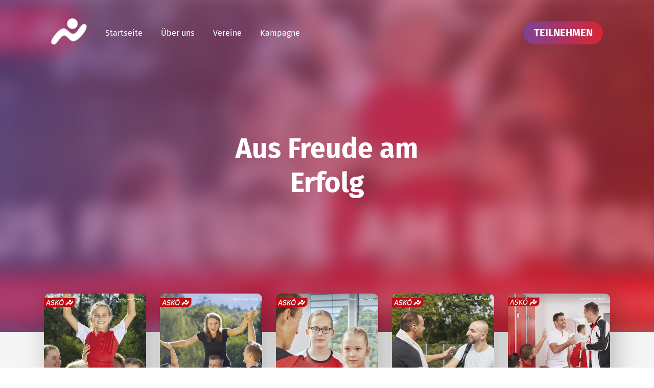

--- FILE ---
content_type: text/html; charset=UTF-8
request_url: https://meine.askoe-ooe.at/kampagne/aus-freude-am-erfolg/
body_size: 9767
content:
<!doctype html>
<html lang="de">
<head>
<meta charset="UTF-8">
<meta name="viewport" content="width=device-width, initial-scale=1">
<meta name="theme-color" content="rgb(157,56,114)">
<link rel="profile" href="https://gmpg.org/xfn/11">
<meta name='robots' content='index, follow, max-image-preview:large, max-snippet:-1, max-video-preview:-1' />
<style>img:is([sizes="auto" i], [sizes^="auto," i]) { contain-intrinsic-size: 3000px 1500px }</style>
<!-- This site is optimized with the Yoast SEO plugin v25.8 - https://yoast.com/wordpress/plugins/seo/ -->
<title>Aus Freude am Erfolg - #meinASKÖwohlfühlmoment</title>
<meta name="description" content="Wusstest du, dass Kinder, die sich mindestens eine Stunde am Tag bewegen, besser in der Schule sind?" />
<link rel="canonical" href="https://meine.askoe-ooe.at/kampagne/aus-freude-am-erfolg/" />
<meta property="og:locale" content="de_DE" />
<meta property="og:type" content="article" />
<meta property="og:title" content="Aus Freude am Erfolg - #meinASKÖwohlfühlmoment" />
<meta property="og:description" content="Wusstest du, dass Kinder, die sich mindestens eine Stunde am Tag bewegen, besser in der Schule sind?" />
<meta property="og:url" content="https://meine.askoe-ooe.at/kampagne/aus-freude-am-erfolg/" />
<meta property="og:site_name" content="#meinASKÖwohlfühlmoment" />
<meta property="og:image" content="https://meine.askoe-ooe.at/wp-content/uploads/2021/04/aus-freude-am-erfolg-sharing.jpg" />
<meta property="og:image:width" content="1600" />
<meta property="og:image:height" content="694" />
<meta property="og:image:type" content="image/jpeg" />
<meta name="twitter:card" content="summary_large_image" />
<meta name="twitter:description" content="Wusstest du, dass Kinder, die sich mindestens eine Stunde am Tag bewegen, besser in der Schule sind?" />
<meta name="twitter:image" content="https://meine.askoe-ooe.at/wp-content/uploads/2021/04/aus-freude-am-erfolg-sharing.jpg" />
<meta name="twitter:label1" content="Geschätzte Lesezeit" />
<meta name="twitter:data1" content="1 Minute" />
<script type="application/ld+json" class="yoast-schema-graph">{"@context":"https://schema.org","@graph":[{"@type":"WebPage","@id":"https://meine.askoe-ooe.at/kampagne/aus-freude-am-erfolg/","url":"https://meine.askoe-ooe.at/kampagne/aus-freude-am-erfolg/","name":"Aus Freude am Erfolg - #meinASKÖwohlfühlmoment","isPartOf":{"@id":"https://meine.askoe-ooe.at/#website"},"primaryImageOfPage":{"@id":"https://meine.askoe-ooe.at/kampagne/aus-freude-am-erfolg/#primaryimage"},"image":{"@id":"https://meine.askoe-ooe.at/kampagne/aus-freude-am-erfolg/#primaryimage"},"thumbnailUrl":"https://meine.askoe-ooe.at/wp-content/uploads/2021/04/aus-freude-am-erfolg-header.jpg","datePublished":"2021-03-28T14:49:40+00:00","description":"Wusstest du, dass Kinder, die sich mindestens eine Stunde am Tag bewegen, besser in der Schule sind?","breadcrumb":{"@id":"https://meine.askoe-ooe.at/kampagne/aus-freude-am-erfolg/#breadcrumb"},"inLanguage":"de","potentialAction":[{"@type":"ReadAction","target":["https://meine.askoe-ooe.at/kampagne/aus-freude-am-erfolg/"]}]},{"@type":"ImageObject","inLanguage":"de","@id":"https://meine.askoe-ooe.at/kampagne/aus-freude-am-erfolg/#primaryimage","url":"https://meine.askoe-ooe.at/wp-content/uploads/2021/04/aus-freude-am-erfolg-header.jpg","contentUrl":"https://meine.askoe-ooe.at/wp-content/uploads/2021/04/aus-freude-am-erfolg-header.jpg","width":2254,"height":933},{"@type":"BreadcrumbList","@id":"https://meine.askoe-ooe.at/kampagne/aus-freude-am-erfolg/#breadcrumb","itemListElement":[{"@type":"ListItem","position":1,"name":"Home","item":"https://meine.askoe-ooe.at/"},{"@type":"ListItem","position":2,"name":"Kampagne","item":"https://meine.askoe-ooe.at/kampagne/"},{"@type":"ListItem","position":3,"name":"Aus Freude am Erfolg"}]},{"@type":"WebSite","@id":"https://meine.askoe-ooe.at/#website","url":"https://meine.askoe-ooe.at/","name":"#meinASKÖwohlfühlmoment","description":"Eine Beteiligungskampagne des ASKÖ Oberösterreich","publisher":{"@id":"https://meine.askoe-ooe.at/#organization"},"potentialAction":[{"@type":"SearchAction","target":{"@type":"EntryPoint","urlTemplate":"https://meine.askoe-ooe.at/?s={search_term_string}"},"query-input":{"@type":"PropertyValueSpecification","valueRequired":true,"valueName":"search_term_string"}}],"inLanguage":"de"},{"@type":"Organization","@id":"https://meine.askoe-ooe.at/#organization","name":"ASKÖ Oberösterreich","url":"https://meine.askoe-ooe.at/","logo":{"@type":"ImageObject","inLanguage":"de","@id":"https://meine.askoe-ooe.at/#/schema/logo/image/","url":"https://meine.askoe-ooe.at/wp-content/uploads/2021/04/askoe-logo.jpg","contentUrl":"https://meine.askoe-ooe.at/wp-content/uploads/2021/04/askoe-logo.jpg","width":1512,"height":428,"caption":"ASKÖ Oberösterreich"},"image":{"@id":"https://meine.askoe-ooe.at/#/schema/logo/image/"}}]}</script>
<!-- / Yoast SEO plugin. -->
<link rel="alternate" type="application/rss+xml" title="#meinASKÖwohlfühlmoment &raquo; Feed" href="https://meine.askoe-ooe.at/feed/" />
<link rel="alternate" type="application/rss+xml" title="#meinASKÖwohlfühlmoment &raquo; Kommentar-Feed" href="https://meine.askoe-ooe.at/comments/feed/" />
<script>
window._wpemojiSettings = {"baseUrl":"https:\/\/s.w.org\/images\/core\/emoji\/16.0.1\/72x72\/","ext":".png","svgUrl":"https:\/\/s.w.org\/images\/core\/emoji\/16.0.1\/svg\/","svgExt":".svg","source":{"concatemoji":"https:\/\/meine.askoe-ooe.at\/wp-includes\/js\/wp-emoji-release.min.js?ver=6.8.2"}};
/*! This file is auto-generated */
!function(s,n){var o,i,e;function c(e){try{var t={supportTests:e,timestamp:(new Date).valueOf()};sessionStorage.setItem(o,JSON.stringify(t))}catch(e){}}function p(e,t,n){e.clearRect(0,0,e.canvas.width,e.canvas.height),e.fillText(t,0,0);var t=new Uint32Array(e.getImageData(0,0,e.canvas.width,e.canvas.height).data),a=(e.clearRect(0,0,e.canvas.width,e.canvas.height),e.fillText(n,0,0),new Uint32Array(e.getImageData(0,0,e.canvas.width,e.canvas.height).data));return t.every(function(e,t){return e===a[t]})}function u(e,t){e.clearRect(0,0,e.canvas.width,e.canvas.height),e.fillText(t,0,0);for(var n=e.getImageData(16,16,1,1),a=0;a<n.data.length;a++)if(0!==n.data[a])return!1;return!0}function f(e,t,n,a){switch(t){case"flag":return n(e,"\ud83c\udff3\ufe0f\u200d\u26a7\ufe0f","\ud83c\udff3\ufe0f\u200b\u26a7\ufe0f")?!1:!n(e,"\ud83c\udde8\ud83c\uddf6","\ud83c\udde8\u200b\ud83c\uddf6")&&!n(e,"\ud83c\udff4\udb40\udc67\udb40\udc62\udb40\udc65\udb40\udc6e\udb40\udc67\udb40\udc7f","\ud83c\udff4\u200b\udb40\udc67\u200b\udb40\udc62\u200b\udb40\udc65\u200b\udb40\udc6e\u200b\udb40\udc67\u200b\udb40\udc7f");case"emoji":return!a(e,"\ud83e\udedf")}return!1}function g(e,t,n,a){var r="undefined"!=typeof WorkerGlobalScope&&self instanceof WorkerGlobalScope?new OffscreenCanvas(300,150):s.createElement("canvas"),o=r.getContext("2d",{willReadFrequently:!0}),i=(o.textBaseline="top",o.font="600 32px Arial",{});return e.forEach(function(e){i[e]=t(o,e,n,a)}),i}function t(e){var t=s.createElement("script");t.src=e,t.defer=!0,s.head.appendChild(t)}"undefined"!=typeof Promise&&(o="wpEmojiSettingsSupports",i=["flag","emoji"],n.supports={everything:!0,everythingExceptFlag:!0},e=new Promise(function(e){s.addEventListener("DOMContentLoaded",e,{once:!0})}),new Promise(function(t){var n=function(){try{var e=JSON.parse(sessionStorage.getItem(o));if("object"==typeof e&&"number"==typeof e.timestamp&&(new Date).valueOf()<e.timestamp+604800&&"object"==typeof e.supportTests)return e.supportTests}catch(e){}return null}();if(!n){if("undefined"!=typeof Worker&&"undefined"!=typeof OffscreenCanvas&&"undefined"!=typeof URL&&URL.createObjectURL&&"undefined"!=typeof Blob)try{var e="postMessage("+g.toString()+"("+[JSON.stringify(i),f.toString(),p.toString(),u.toString()].join(",")+"));",a=new Blob([e],{type:"text/javascript"}),r=new Worker(URL.createObjectURL(a),{name:"wpTestEmojiSupports"});return void(r.onmessage=function(e){c(n=e.data),r.terminate(),t(n)})}catch(e){}c(n=g(i,f,p,u))}t(n)}).then(function(e){for(var t in e)n.supports[t]=e[t],n.supports.everything=n.supports.everything&&n.supports[t],"flag"!==t&&(n.supports.everythingExceptFlag=n.supports.everythingExceptFlag&&n.supports[t]);n.supports.everythingExceptFlag=n.supports.everythingExceptFlag&&!n.supports.flag,n.DOMReady=!1,n.readyCallback=function(){n.DOMReady=!0}}).then(function(){return e}).then(function(){var e;n.supports.everything||(n.readyCallback(),(e=n.source||{}).concatemoji?t(e.concatemoji):e.wpemoji&&e.twemoji&&(t(e.twemoji),t(e.wpemoji)))}))}((window,document),window._wpemojiSettings);
</script>
<style id='wp-emoji-styles-inline-css'>
img.wp-smiley, img.emoji {
display: inline !important;
border: none !important;
box-shadow: none !important;
height: 1em !important;
width: 1em !important;
margin: 0 0.07em !important;
vertical-align: -0.1em !important;
background: none !important;
padding: 0 !important;
}
</style>
<!-- <link rel='stylesheet' id='wp-block-library-css' href='https://meine.askoe-ooe.at/wp-includes/css/dist/block-library/style.min.css?ver=6.8.2' media='all' /> -->
<link rel="stylesheet" type="text/css" href="//meine.askoe-ooe.at/wp-content/cache/wpfc-minified/214mir4l/bpt7d.css" media="all"/>
<style id='classic-theme-styles-inline-css'>
/*! This file is auto-generated */
.wp-block-button__link{color:#fff;background-color:#32373c;border-radius:9999px;box-shadow:none;text-decoration:none;padding:calc(.667em + 2px) calc(1.333em + 2px);font-size:1.125em}.wp-block-file__button{background:#32373c;color:#fff;text-decoration:none}
</style>
<style id='global-styles-inline-css'>
:root{--wp--preset--aspect-ratio--square: 1;--wp--preset--aspect-ratio--4-3: 4/3;--wp--preset--aspect-ratio--3-4: 3/4;--wp--preset--aspect-ratio--3-2: 3/2;--wp--preset--aspect-ratio--2-3: 2/3;--wp--preset--aspect-ratio--16-9: 16/9;--wp--preset--aspect-ratio--9-16: 9/16;--wp--preset--color--black: #000000;--wp--preset--color--cyan-bluish-gray: #abb8c3;--wp--preset--color--white: #ffffff;--wp--preset--color--pale-pink: #f78da7;--wp--preset--color--vivid-red: #cf2e2e;--wp--preset--color--luminous-vivid-orange: #ff6900;--wp--preset--color--luminous-vivid-amber: #fcb900;--wp--preset--color--light-green-cyan: #7bdcb5;--wp--preset--color--vivid-green-cyan: #00d084;--wp--preset--color--pale-cyan-blue: #8ed1fc;--wp--preset--color--vivid-cyan-blue: #0693e3;--wp--preset--color--vivid-purple: #9b51e0;--wp--preset--gradient--vivid-cyan-blue-to-vivid-purple: linear-gradient(135deg,rgba(6,147,227,1) 0%,rgb(155,81,224) 100%);--wp--preset--gradient--light-green-cyan-to-vivid-green-cyan: linear-gradient(135deg,rgb(122,220,180) 0%,rgb(0,208,130) 100%);--wp--preset--gradient--luminous-vivid-amber-to-luminous-vivid-orange: linear-gradient(135deg,rgba(252,185,0,1) 0%,rgba(255,105,0,1) 100%);--wp--preset--gradient--luminous-vivid-orange-to-vivid-red: linear-gradient(135deg,rgba(255,105,0,1) 0%,rgb(207,46,46) 100%);--wp--preset--gradient--very-light-gray-to-cyan-bluish-gray: linear-gradient(135deg,rgb(238,238,238) 0%,rgb(169,184,195) 100%);--wp--preset--gradient--cool-to-warm-spectrum: linear-gradient(135deg,rgb(74,234,220) 0%,rgb(151,120,209) 20%,rgb(207,42,186) 40%,rgb(238,44,130) 60%,rgb(251,105,98) 80%,rgb(254,248,76) 100%);--wp--preset--gradient--blush-light-purple: linear-gradient(135deg,rgb(255,206,236) 0%,rgb(152,150,240) 100%);--wp--preset--gradient--blush-bordeaux: linear-gradient(135deg,rgb(254,205,165) 0%,rgb(254,45,45) 50%,rgb(107,0,62) 100%);--wp--preset--gradient--luminous-dusk: linear-gradient(135deg,rgb(255,203,112) 0%,rgb(199,81,192) 50%,rgb(65,88,208) 100%);--wp--preset--gradient--pale-ocean: linear-gradient(135deg,rgb(255,245,203) 0%,rgb(182,227,212) 50%,rgb(51,167,181) 100%);--wp--preset--gradient--electric-grass: linear-gradient(135deg,rgb(202,248,128) 0%,rgb(113,206,126) 100%);--wp--preset--gradient--midnight: linear-gradient(135deg,rgb(2,3,129) 0%,rgb(40,116,252) 100%);--wp--preset--font-size--small: 13px;--wp--preset--font-size--medium: 20px;--wp--preset--font-size--large: 36px;--wp--preset--font-size--x-large: 42px;--wp--preset--spacing--20: 0.44rem;--wp--preset--spacing--30: 0.67rem;--wp--preset--spacing--40: 1rem;--wp--preset--spacing--50: 1.5rem;--wp--preset--spacing--60: 2.25rem;--wp--preset--spacing--70: 3.38rem;--wp--preset--spacing--80: 5.06rem;--wp--preset--shadow--natural: 6px 6px 9px rgba(0, 0, 0, 0.2);--wp--preset--shadow--deep: 12px 12px 50px rgba(0, 0, 0, 0.4);--wp--preset--shadow--sharp: 6px 6px 0px rgba(0, 0, 0, 0.2);--wp--preset--shadow--outlined: 6px 6px 0px -3px rgba(255, 255, 255, 1), 6px 6px rgba(0, 0, 0, 1);--wp--preset--shadow--crisp: 6px 6px 0px rgba(0, 0, 0, 1);}:where(.is-layout-flex){gap: 0.5em;}:where(.is-layout-grid){gap: 0.5em;}body .is-layout-flex{display: flex;}.is-layout-flex{flex-wrap: wrap;align-items: center;}.is-layout-flex > :is(*, div){margin: 0;}body .is-layout-grid{display: grid;}.is-layout-grid > :is(*, div){margin: 0;}:where(.wp-block-columns.is-layout-flex){gap: 2em;}:where(.wp-block-columns.is-layout-grid){gap: 2em;}:where(.wp-block-post-template.is-layout-flex){gap: 1.25em;}:where(.wp-block-post-template.is-layout-grid){gap: 1.25em;}.has-black-color{color: var(--wp--preset--color--black) !important;}.has-cyan-bluish-gray-color{color: var(--wp--preset--color--cyan-bluish-gray) !important;}.has-white-color{color: var(--wp--preset--color--white) !important;}.has-pale-pink-color{color: var(--wp--preset--color--pale-pink) !important;}.has-vivid-red-color{color: var(--wp--preset--color--vivid-red) !important;}.has-luminous-vivid-orange-color{color: var(--wp--preset--color--luminous-vivid-orange) !important;}.has-luminous-vivid-amber-color{color: var(--wp--preset--color--luminous-vivid-amber) !important;}.has-light-green-cyan-color{color: var(--wp--preset--color--light-green-cyan) !important;}.has-vivid-green-cyan-color{color: var(--wp--preset--color--vivid-green-cyan) !important;}.has-pale-cyan-blue-color{color: var(--wp--preset--color--pale-cyan-blue) !important;}.has-vivid-cyan-blue-color{color: var(--wp--preset--color--vivid-cyan-blue) !important;}.has-vivid-purple-color{color: var(--wp--preset--color--vivid-purple) !important;}.has-black-background-color{background-color: var(--wp--preset--color--black) !important;}.has-cyan-bluish-gray-background-color{background-color: var(--wp--preset--color--cyan-bluish-gray) !important;}.has-white-background-color{background-color: var(--wp--preset--color--white) !important;}.has-pale-pink-background-color{background-color: var(--wp--preset--color--pale-pink) !important;}.has-vivid-red-background-color{background-color: var(--wp--preset--color--vivid-red) !important;}.has-luminous-vivid-orange-background-color{background-color: var(--wp--preset--color--luminous-vivid-orange) !important;}.has-luminous-vivid-amber-background-color{background-color: var(--wp--preset--color--luminous-vivid-amber) !important;}.has-light-green-cyan-background-color{background-color: var(--wp--preset--color--light-green-cyan) !important;}.has-vivid-green-cyan-background-color{background-color: var(--wp--preset--color--vivid-green-cyan) !important;}.has-pale-cyan-blue-background-color{background-color: var(--wp--preset--color--pale-cyan-blue) !important;}.has-vivid-cyan-blue-background-color{background-color: var(--wp--preset--color--vivid-cyan-blue) !important;}.has-vivid-purple-background-color{background-color: var(--wp--preset--color--vivid-purple) !important;}.has-black-border-color{border-color: var(--wp--preset--color--black) !important;}.has-cyan-bluish-gray-border-color{border-color: var(--wp--preset--color--cyan-bluish-gray) !important;}.has-white-border-color{border-color: var(--wp--preset--color--white) !important;}.has-pale-pink-border-color{border-color: var(--wp--preset--color--pale-pink) !important;}.has-vivid-red-border-color{border-color: var(--wp--preset--color--vivid-red) !important;}.has-luminous-vivid-orange-border-color{border-color: var(--wp--preset--color--luminous-vivid-orange) !important;}.has-luminous-vivid-amber-border-color{border-color: var(--wp--preset--color--luminous-vivid-amber) !important;}.has-light-green-cyan-border-color{border-color: var(--wp--preset--color--light-green-cyan) !important;}.has-vivid-green-cyan-border-color{border-color: var(--wp--preset--color--vivid-green-cyan) !important;}.has-pale-cyan-blue-border-color{border-color: var(--wp--preset--color--pale-cyan-blue) !important;}.has-vivid-cyan-blue-border-color{border-color: var(--wp--preset--color--vivid-cyan-blue) !important;}.has-vivid-purple-border-color{border-color: var(--wp--preset--color--vivid-purple) !important;}.has-vivid-cyan-blue-to-vivid-purple-gradient-background{background: var(--wp--preset--gradient--vivid-cyan-blue-to-vivid-purple) !important;}.has-light-green-cyan-to-vivid-green-cyan-gradient-background{background: var(--wp--preset--gradient--light-green-cyan-to-vivid-green-cyan) !important;}.has-luminous-vivid-amber-to-luminous-vivid-orange-gradient-background{background: var(--wp--preset--gradient--luminous-vivid-amber-to-luminous-vivid-orange) !important;}.has-luminous-vivid-orange-to-vivid-red-gradient-background{background: var(--wp--preset--gradient--luminous-vivid-orange-to-vivid-red) !important;}.has-very-light-gray-to-cyan-bluish-gray-gradient-background{background: var(--wp--preset--gradient--very-light-gray-to-cyan-bluish-gray) !important;}.has-cool-to-warm-spectrum-gradient-background{background: var(--wp--preset--gradient--cool-to-warm-spectrum) !important;}.has-blush-light-purple-gradient-background{background: var(--wp--preset--gradient--blush-light-purple) !important;}.has-blush-bordeaux-gradient-background{background: var(--wp--preset--gradient--blush-bordeaux) !important;}.has-luminous-dusk-gradient-background{background: var(--wp--preset--gradient--luminous-dusk) !important;}.has-pale-ocean-gradient-background{background: var(--wp--preset--gradient--pale-ocean) !important;}.has-electric-grass-gradient-background{background: var(--wp--preset--gradient--electric-grass) !important;}.has-midnight-gradient-background{background: var(--wp--preset--gradient--midnight) !important;}.has-small-font-size{font-size: var(--wp--preset--font-size--small) !important;}.has-medium-font-size{font-size: var(--wp--preset--font-size--medium) !important;}.has-large-font-size{font-size: var(--wp--preset--font-size--large) !important;}.has-x-large-font-size{font-size: var(--wp--preset--font-size--x-large) !important;}
:where(.wp-block-post-template.is-layout-flex){gap: 1.25em;}:where(.wp-block-post-template.is-layout-grid){gap: 1.25em;}
:where(.wp-block-columns.is-layout-flex){gap: 2em;}:where(.wp-block-columns.is-layout-grid){gap: 2em;}
:root :where(.wp-block-pullquote){font-size: 1.5em;line-height: 1.6;}
</style>
<!-- <link rel='stylesheet' id='parent-style-css' href='https://meine.askoe-ooe.at/wp-content/themes/jiaa-theme/style.css?ver=6.8.2' media='all' /> -->
<!-- <link rel='stylesheet' id='jiaa-theme-style-css' href='https://meine.askoe-ooe.at/wp-content/themes/meine_askoe-ooe_at/style.css?ver=1.0.0' media='all' /> -->
<link rel="stylesheet" type="text/css" href="//meine.askoe-ooe.at/wp-content/cache/wpfc-minified/2fqpzs8o/bpt7d.css" media="all"/>
<script src='//meine.askoe-ooe.at/wp-content/cache/wpfc-minified/eszmdthi/bpt7d.js' type="text/javascript"></script>
<!-- <script src="https://meine.askoe-ooe.at/wp-includes/js/jquery/jquery.min.js?ver=3.7.1" id="jquery-core-js"></script> -->
<!-- <script src="https://meine.askoe-ooe.at/wp-includes/js/jquery/jquery-migrate.min.js?ver=3.4.1" id="jquery-migrate-js"></script> -->
<link rel="https://api.w.org/" href="https://meine.askoe-ooe.at/wp-json/" /><link rel="alternate" title="JSON" type="application/json" href="https://meine.askoe-ooe.at/wp-json/wp/v2/pages/123" /><link rel="EditURI" type="application/rsd+xml" title="RSD" href="https://meine.askoe-ooe.at/xmlrpc.php?rsd" />
<meta name="generator" content="WordPress 6.8.2" />
<link rel='shortlink' href='https://meine.askoe-ooe.at/?p=123' />
<link rel="alternate" title="oEmbed (JSON)" type="application/json+oembed" href="https://meine.askoe-ooe.at/wp-json/oembed/1.0/embed?url=https%3A%2F%2Fmeine.askoe-ooe.at%2Fkampagne%2Faus-freude-am-erfolg%2F" />
<link rel="alternate" title="oEmbed (XML)" type="text/xml+oembed" href="https://meine.askoe-ooe.at/wp-json/oembed/1.0/embed?url=https%3A%2F%2Fmeine.askoe-ooe.at%2Fkampagne%2Faus-freude-am-erfolg%2F&#038;format=xml" />
<link rel="icon" href="https://meine.askoe-ooe.at/wp-content/uploads/2021/04/favicon-150x150.png" sizes="32x32" />
<link rel="icon" href="https://meine.askoe-ooe.at/wp-content/uploads/2021/04/favicon.png" sizes="192x192" />
<link rel="apple-touch-icon" href="https://meine.askoe-ooe.at/wp-content/uploads/2021/04/favicon.png" />
<meta name="msapplication-TileImage" content="https://meine.askoe-ooe.at/wp-content/uploads/2021/04/favicon.png" />
<script>
onclick="document.location+='#goToPage';return false;" 
</script>
</head>
<body class="wp-singular page-template page-template-page-with-campaign page-template-page-with-campaign-php page page-id-123 page-child parent-pageid-1483 wp-theme-jiaa-theme wp-child-theme-meine_askoe-ooe_at">
<div id="page" class="site">
<a class="skip-link screen-reader-text" href="#primary">Skip to content</a>
<header id="masthead" class="site-header">
<div class="site-header-container">
<div class="site-branding">
<a href="https://meine.askoe-ooe.at" >
<img src="https://meine.askoe-ooe.at/wp-content/themes/meine_askoe-ooe_at/images/logo.svg">
</a>
</div><!-- .site-branding -->
<div class="site-navigation-container">
<nav id="site-navigation" class="main-navigation">
<div class="menu-hauptmenue-container"><ul id="primary-menu" class="menu"><li id="menu-item-1485" class="menu-item menu-item-type-post_type menu-item-object-page menu-item-home menu-item-1485"><a href="https://meine.askoe-ooe.at/">Startseite</a></li>
<li id="menu-item-1486" class="menu-item menu-item-type-post_type menu-item-object-page menu-item-1486"><a href="https://meine.askoe-ooe.at/ueber-uns/">Über uns</a></li>
<li id="menu-item-1487" class="menu-item menu-item-type-custom menu-item-object-custom menu-item-1487"><a target="_blank" href="https://www.askoe-ooe.at/de/verband/askoe-vereine-ooe">Vereine</a></li>
<li id="menu-item-1484" class="menu-item menu-item-type-post_type menu-item-object-page current-page-ancestor menu-item-1484"><a href="https://meine.askoe-ooe.at/kampagne/">Kampagne</a></li>
</ul></div>					<button id="menu-button" class="menu-toggle menu-button menu-button--close4" aria-controls="primary-menu" aria-expanded="false">
<div class="menu-button__icon">
<div class="menu-button__line menu-button__line--1"></div>
<div class="menu-button__line menu-button__line--2"></div>
<div class="menu-button__line menu-button__line--3"></div>
</div>
</button>
</nav><!-- #site-navigation -->
<button id="init-participation">teilnehmen</button>
</div><!-- .site-navigation-container -->
</div>
</header><!-- #masthead -->
<main id="primary" class="site-main">
<article id="post-123" class="post-123 page type-page status-publish has-post-thumbnail hentry">
<header class="entry-header with-campaign" style="background-image: url(https://meine.askoe-ooe.at/wp-content/uploads/2021/04/aus-freude-am-erfolg-header.jpg);">
<div class="entry-header-wrapper">
<h1 class="entry-title">Aus Freude am Erfolg</h1>		</div>
</header><!-- .entry-header -->
<section class="campaign-overview">
<ul class="campaign-item-list">
<li class="campaign-item">
<a href="https://meine.askoe-ooe.at/kampagne/aus-freude-am-erfolg/">
<img src="https://meine.askoe-ooe.at/wp-content/themes/meine_askoe-ooe_at/images/askoe-freude-erfolg.jpg" alt="Kinder feiern sportlichen Erfolg">
</a>
</li>
<li class="campaign-item">
<a href="https://meine.askoe-ooe.at/kampagne/gemeinsam-gegen-den-schweinehund/">
<img src="https://meine.askoe-ooe.at/wp-content/themes/meine_askoe-ooe_at/images/askoe-gemeinsam-gegen-den-schweinehund.jpg" alt="Junge Menschen bei gemeinschaftlichem Sport">
</a>
</li>
<li class="campaign-item">
<a href="https://meine.askoe-ooe.at/kampagne/die-gewissheit-von-den-besten-zu-lernen/">
<img src="https://meine.askoe-ooe.at/wp-content/themes/meine_askoe-ooe_at/images/askoe-gewissheit-von-besten-zu-lernen.jpg" alt="Kinder mit Trainerin bei einer Besprechung">
</a>
</li>
<li class="campaign-item">
<a href="https://meine.askoe-ooe.at/kampagne/sport-macht-mir-freunde/">
<img src="https://meine.askoe-ooe.at/wp-content/themes/meine_askoe-ooe_at/images/askoe-sport-macht-mir-freunde.jpg" alt="Sportler aus unterschiedlichen Generationen lernen sich am Sportplatz besser kennen">
</a>
</li>
<li class="campaign-item">
<a href="https://meine.askoe-ooe.at/kampagne/ich-bin-teil-des-teams/">
<img src="https://meine.askoe-ooe.at/wp-content/themes/meine_askoe-ooe_at/images/askoe-teil-eines-teams.jpg" alt="Team zelebriert ein gewonnenes Fußballmatch">
</a>
</li>
</ul>
<div class="campaign-content">
<div class="wp-block-buttons is-content-justification-center">
<div class="wp-block-button">
<a href="https://meine.askoe-ooe.at/kampagne/" class="wp-block-button__link">Über die Kampagne</a>
</div>
</div>
</div>
</section>
<div class="entry-content" id="content">
<h2 class="wp-block-heading">Mehr Sport = mehr Spaß 🙂</h2>
<p>Wusstest du, dass Kinder, die sich mindestens eine Stunde am Tag bewegen, besser in der Schule sind? Das sportliche Freizeitverhalten stärkt nicht nur das Selbstbewusstsein und somit auch die Unabhängigkeit der Kids, sondern auch die motorische und kognitive Entwicklung.</p>
<figure class="wp-block-embed alignwide is-type-video is-provider-youtube wp-block-embed-youtube wp-embed-aspect-16-9 wp-has-aspect-ratio"><div class="wp-block-embed__wrapper">
<iframe title="Freude am Erfolg - #meinASKÖwohlfühlmoment" width="640" height="360" src="https://www.youtube.com/embed/Np3aV2Q88Mo?feature=oembed" frameborder="0" allow="accelerometer; autoplay; clipboard-write; encrypted-media; gyroscope; picture-in-picture; web-share" referrerpolicy="strict-origin-when-cross-origin" allowfullscreen></iframe>
</div></figure>
<p>Die vielfältigen Bewegungsangebote in unseren ASKÖ Vereinen mit Hauptaugenmerk auf dem individuellen Wohlbefinden der Kids schaffen Zeit und Raum zum Austoben, Spielen und Experimentieren. Vielseitige und attraktive Inhalte fördern die Entwicklung des Bewegungsapparates und Nervensystems und verbessern die Geschicklichkeit. Dadurch gehen die Kinder für körperliche und geistige Anstrengungen besser gerüstet durchs Leben.</p>
<p>Das beste Angebot für deine Kids findest du im ASKÖ Verein in deiner Nähe!</p>
<div class="wp-block-buttons is-layout-flex wp-block-buttons-is-layout-flex">
<div class="wp-block-button"><a class="wp-block-button__link" href="https://www.askoe-ooe.at/de/verband/askoe-vereine-ooe" target="_blank" rel="noreferrer noopener">ASKÖ Verein finden</a></div>
</div>
</div><!-- .entry-content -->
</article><!-- #post-123 -->
</main><!-- #main -->
        <section id="participation-overlay" class="participation-overlay">
<form id="participation-form" name="participation-form" class="participation-overlay-container" method="POST" enctype="multipart/form-data" action="https://meine.askoe-ooe.at/wp-json/image-generator/v1/participants?apikey=966a91db-fe77-46ff-ad92-2279300599cf">			
<div id="participation-step-1" class="participation-step-1">
<h2>Wähle ein Bild</h2>
<div class="participation-camera-container">
<label class="participant-image-label" for="participant-image">
<img src="https://meine.askoe-ooe.at/wp-content/themes/meine_askoe-ooe_at/images/camera-icon.svg" alt="Grafik einer Kamera">
<div class="button">Bild auswählen</div>
</label>			
<input id="participant-image" name="image" type="file" class="button" accept="image/*" required>
</div>
</div>
<div id="participation-step-2" class="participation-step-2">
<h2>Gefällt dir das Bild?</h2>
<div class="participant-image-decision-container">
<label class="participant-image-label" for="participant-image">
<div class="button">Neues Bild</div>
</label>	
<div id="save-image" class="button">Bild speichern</div>
</div>
<div class="participant-image-preview-container">
<img id="participant-image-frame" src="https://meine.askoe-ooe.at/wp-content/themes/meine_askoe-ooe_at/inc/images/askooe-frame.png" alt="ASKOÖ Logo">
<img id="participant-image-preview" src="" alt="Das von dir ausgewählte Bild">
</div>
</div>
<div id="participation-step-3" class="participation-step-3">
<h2>Fast geschafft!</h2>
<div class="participation-data-form-container">
<input type="text" id="firstname" name="firstname" placeholder="Vorname" accept="text/plain" required>
<input type="text" id="lastname" name="lastname" placeholder="Nachname" accept="text/plain" required>
<input type="email" id="email" name="email" placeholder="deine@email.com" accept="text/plain" required>
<div class="checkbox-container">
<input type="checkbox" id="newsletter" name="newsletter">
<label for="newsletter">Ich möchte mich für den Newsletter des ASKÖ Oberösterreich anmelden</label>
</div>
<div class="checkbox-container">
<input type="checkbox" id="privacy" name="privacy" required>
<label for="privacy">Ich stimme den <a href="https://www.askoe-ooe.at/de/datenschutz" target="_blank" rel="noopener noreferrer">Datenschutzbestimmungen</a>  zu</label>
</div>
<button>Bild schicken</button>
</div>
</div>
<div id="participation-loading" class="participation-loading">
<h2>Dein Bild wird hochgeladen...</h2>
<div class="participation-loading-container">
<img src="https://meine.askoe-ooe.at/wp-content/themes/meine_askoe-ooe_at/images/loading-animation.svg" alt="Lade-Animation">
</div>
</div>
<div id="participation-success" class="participation-success">
<h2>Dein Bild wurde erstellt!</h2>
<p>Herzlichen Dank für deine Teilnahme! Eine E-Mail mit dem Bild sollte in Kürze bei dir eintreffen :-) Bitte teile das Bild auf Facebook, Instagram & Co. damit auch deine Freunde ein Zeichen für die Vereinswelt setzen können!</p>
<div class="participation-icon-container">
<img src="https://meine.askoe-ooe.at/wp-content/themes/meine_askoe-ooe_at/images/success-icon.svg" alt="Icon zur erfolgreichen Erstellung des Bilds">
</div>
</div>
<div id="participation-failure" class="participation-failure">
<h2>Leider ist etwas schief gelaufen :-/</h2>
<p>Es tut uns sehr leid, aber wir konnten dein Bild nicht verarbeiten! Könntest du es bitte nochmal versuchen?</p>
<div class="participation-icon-container">
<img src="https://meine.askoe-ooe.at/wp-content/themes/meine_askoe-ooe_at/images/failure-icon.svg" alt="Alarm-Icon zur Fehlermeldung">
</div>
</div>
</form>
<div id="participation-overlay-close-icon" class="participation-overlay-close-icon">
<img src="https://meine.askoe-ooe.at/wp-content/themes/meine_askoe-ooe_at/images/close-icon.svg" alt="Button zum Schließen des Overlays">
</div>
</section>
<section class="participants-footer">
<div class="participant-list-container">
<h2>Neueste Wohlfühlmomente</h2>
<p class="intro-text">Viele lassen uns schon an ihrem schönsten Wohlfühlmoment teilhaben, belebe auch du unsere Vereinswelt.</p>
<div class="participant-list">
<figure class="wp-block-gallery alignwide columns-3 is-cropped">
<ul class="blocks-gallery-grid">
<li class="blocks-gallery-item">
<figure>
<a href="https://meine.askoe-ooe.at/participant/32wtdbvt1gogyf4ieojm/">
<img width="640" height="610" src="https://meine.askoe-ooe.at/wp-content/uploads/2021/08/32wTdbvT1GoGYF4ieOJm-1024x976.jpeg" class="attachment-large size-large wp-post-image" alt="" decoding="async" loading="lazy" srcset="https://meine.askoe-ooe.at/wp-content/uploads/2021/08/32wTdbvT1GoGYF4ieOJm-1024x976.jpeg 1024w, https://meine.askoe-ooe.at/wp-content/uploads/2021/08/32wTdbvT1GoGYF4ieOJm-300x286.jpeg 300w, https://meine.askoe-ooe.at/wp-content/uploads/2021/08/32wTdbvT1GoGYF4ieOJm-768x732.jpeg 768w, https://meine.askoe-ooe.at/wp-content/uploads/2021/08/32wTdbvT1GoGYF4ieOJm-1536x1465.jpeg 1536w, https://meine.askoe-ooe.at/wp-content/uploads/2021/08/32wTdbvT1GoGYF4ieOJm.jpeg 2000w" sizes="auto, (max-width: 640px) 100vw, 640px" />							</a>
</figure>
</li>
<li class="blocks-gallery-item">
<figure>
<a href="https://meine.askoe-ooe.at/participant/zinqyo6gtrq35cnihgr9/">
<img width="640" height="944" src="https://meine.askoe-ooe.at/wp-content/uploads/2021/06/zINqYo6gTRQ35cnIHgr9-scaled-1-694x1024.jpg" class="attachment-large size-large wp-post-image" alt="" decoding="async" loading="lazy" srcset="https://meine.askoe-ooe.at/wp-content/uploads/2021/06/zINqYo6gTRQ35cnIHgr9-scaled-1-694x1024.jpg 694w, https://meine.askoe-ooe.at/wp-content/uploads/2021/06/zINqYo6gTRQ35cnIHgr9-scaled-1-203x300.jpg 203w, https://meine.askoe-ooe.at/wp-content/uploads/2021/06/zINqYo6gTRQ35cnIHgr9-scaled-1-768x1133.jpg 768w, https://meine.askoe-ooe.at/wp-content/uploads/2021/06/zINqYo6gTRQ35cnIHgr9-scaled-1-1042x1536.jpg 1042w, https://meine.askoe-ooe.at/wp-content/uploads/2021/06/zINqYo6gTRQ35cnIHgr9-scaled-1-1389x2048.jpg 1389w, https://meine.askoe-ooe.at/wp-content/uploads/2021/06/zINqYo6gTRQ35cnIHgr9-scaled-1.jpg 1736w" sizes="auto, (max-width: 640px) 100vw, 640px" />							</a>
</figure>
</li>
<li class="blocks-gallery-item">
<figure>
<a href="https://meine.askoe-ooe.at/participant/nxvnwdxry5ioopfww7z7/">
<img width="640" height="480" src="https://meine.askoe-ooe.at/wp-content/uploads/2021/05/nXVNwDxRy5IooPFww7Z7-1024x768.jpg" class="attachment-large size-large wp-post-image" alt="" decoding="async" loading="lazy" srcset="https://meine.askoe-ooe.at/wp-content/uploads/2021/05/nXVNwDxRy5IooPFww7Z7-1024x768.jpg 1024w, https://meine.askoe-ooe.at/wp-content/uploads/2021/05/nXVNwDxRy5IooPFww7Z7-300x225.jpg 300w, https://meine.askoe-ooe.at/wp-content/uploads/2021/05/nXVNwDxRy5IooPFww7Z7-768x576.jpg 768w, https://meine.askoe-ooe.at/wp-content/uploads/2021/05/nXVNwDxRy5IooPFww7Z7-1536x1152.jpg 1536w, https://meine.askoe-ooe.at/wp-content/uploads/2021/05/nXVNwDxRy5IooPFww7Z7.jpg 2000w" sizes="auto, (max-width: 640px) 100vw, 640px" />							</a>
</figure>
</li>
<li class="blocks-gallery-item">
<figure>
<a href="https://meine.askoe-ooe.at/participant/rxs2tzahupwoa8lty8oe/">
<img width="522" height="293" src="https://meine.askoe-ooe.at/wp-content/uploads/2021/05/RxS2tZAHUPWoA8lTy8oE.png" class="attachment-large size-large wp-post-image" alt="" decoding="async" loading="lazy" srcset="https://meine.askoe-ooe.at/wp-content/uploads/2021/05/RxS2tZAHUPWoA8lTy8oE.png 522w, https://meine.askoe-ooe.at/wp-content/uploads/2021/05/RxS2tZAHUPWoA8lTy8oE-300x168.png 300w" sizes="auto, (max-width: 522px) 100vw, 522px" />							</a>
</figure>
</li>
<li class="blocks-gallery-item">
<figure>
<a href="https://meine.askoe-ooe.at/participant/sbtqlzn81aj9jrqicsec/">
<img width="640" height="602" src="https://meine.askoe-ooe.at/wp-content/uploads/2021/05/SBtqlzN81Aj9JrQiCSEc.jpeg" class="attachment-large size-large wp-post-image" alt="" decoding="async" loading="lazy" srcset="https://meine.askoe-ooe.at/wp-content/uploads/2021/05/SBtqlzN81Aj9JrQiCSEc.jpeg 750w, https://meine.askoe-ooe.at/wp-content/uploads/2021/05/SBtqlzN81Aj9JrQiCSEc-300x282.jpeg 300w" sizes="auto, (max-width: 640px) 100vw, 640px" />							</a>
</figure>
</li>
<li class="blocks-gallery-item">
<figure>
<a href="https://meine.askoe-ooe.at/participant/20ib0pcpubcrzsoyrggh/">
<img width="640" height="602" src="https://meine.askoe-ooe.at/wp-content/uploads/2021/05/20ib0pCpubcRzSOYrGgH.jpeg" class="attachment-large size-large wp-post-image" alt="" decoding="async" loading="lazy" srcset="https://meine.askoe-ooe.at/wp-content/uploads/2021/05/20ib0pCpubcRzSOYrGgH.jpeg 750w, https://meine.askoe-ooe.at/wp-content/uploads/2021/05/20ib0pCpubcRzSOYrGgH-300x282.jpeg 300w" sizes="auto, (max-width: 640px) 100vw, 640px" />							</a>
</figure>
</li>
<li class="blocks-gallery-item">
<figure>
<a href="https://meine.askoe-ooe.at/participant/os7dxja3ql2fxq784rt7/">
<img width="640" height="853" src="https://meine.askoe-ooe.at/wp-content/uploads/2021/05/OS7DXja3Ql2Fxq784Rt7-scaled-1-768x1024.jpeg" class="attachment-large size-large wp-post-image" alt="" decoding="async" loading="lazy" srcset="https://meine.askoe-ooe.at/wp-content/uploads/2021/05/OS7DXja3Ql2Fxq784Rt7-scaled-1-768x1024.jpeg 768w, https://meine.askoe-ooe.at/wp-content/uploads/2021/05/OS7DXja3Ql2Fxq784Rt7-scaled-1-225x300.jpeg 225w, https://meine.askoe-ooe.at/wp-content/uploads/2021/05/OS7DXja3Ql2Fxq784Rt7-scaled-1-1152x1536.jpeg 1152w, https://meine.askoe-ooe.at/wp-content/uploads/2021/05/OS7DXja3Ql2Fxq784Rt7-scaled-1-1536x2048.jpeg 1536w, https://meine.askoe-ooe.at/wp-content/uploads/2021/05/OS7DXja3Ql2Fxq784Rt7-scaled-1.jpeg 1920w" sizes="auto, (max-width: 640px) 100vw, 640px" />							</a>
</figure>
</li>
<li class="blocks-gallery-item">
<figure>
<a href="https://meine.askoe-ooe.at/participant/getvvhg4fhx42qmuni5x/">
<img width="640" height="640" src="https://meine.askoe-ooe.at/wp-content/uploads/2021/05/gETVVhG4FhX42QmUnI5X-1024x1024.jpg" class="attachment-large size-large wp-post-image" alt="" decoding="async" loading="lazy" srcset="https://meine.askoe-ooe.at/wp-content/uploads/2021/05/gETVVhG4FhX42QmUnI5X-1024x1024.jpg 1024w, https://meine.askoe-ooe.at/wp-content/uploads/2021/05/gETVVhG4FhX42QmUnI5X-300x300.jpg 300w, https://meine.askoe-ooe.at/wp-content/uploads/2021/05/gETVVhG4FhX42QmUnI5X-150x150.jpg 150w, https://meine.askoe-ooe.at/wp-content/uploads/2021/05/gETVVhG4FhX42QmUnI5X-768x768.jpg 768w, https://meine.askoe-ooe.at/wp-content/uploads/2021/05/gETVVhG4FhX42QmUnI5X-1536x1536.jpg 1536w, https://meine.askoe-ooe.at/wp-content/uploads/2021/05/gETVVhG4FhX42QmUnI5X.jpg 2000w" sizes="auto, (max-width: 640px) 100vw, 640px" />							</a>
</figure>
</li>
<li class="blocks-gallery-item">
<figure>
<a href="https://meine.askoe-ooe.at/participant/txhym4sejlpnwuqsbt4j/">
<img width="640" height="640" src="https://meine.askoe-ooe.at/wp-content/uploads/2021/05/TXhym4seJLpNwuqsbT4J-1024x1024.jpg" class="attachment-large size-large wp-post-image" alt="" decoding="async" loading="lazy" srcset="https://meine.askoe-ooe.at/wp-content/uploads/2021/05/TXhym4seJLpNwuqsbT4J-1024x1024.jpg 1024w, https://meine.askoe-ooe.at/wp-content/uploads/2021/05/TXhym4seJLpNwuqsbT4J-300x300.jpg 300w, https://meine.askoe-ooe.at/wp-content/uploads/2021/05/TXhym4seJLpNwuqsbT4J-150x150.jpg 150w, https://meine.askoe-ooe.at/wp-content/uploads/2021/05/TXhym4seJLpNwuqsbT4J-768x768.jpg 768w, https://meine.askoe-ooe.at/wp-content/uploads/2021/05/TXhym4seJLpNwuqsbT4J-1536x1536.jpg 1536w, https://meine.askoe-ooe.at/wp-content/uploads/2021/05/TXhym4seJLpNwuqsbT4J.jpg 2000w" sizes="auto, (max-width: 640px) 100vw, 640px" />							</a>
</figure>
</li>
</ul>
</figure>
</div>
<div style="height:25px" aria-hidden="true" class="wp-block-spacer"></div>
<div class="wp-block-buttons is-content-justification-center">
<div class="wp-block-button">
<a class="wp-block-button__link" href="https://meine.askoe-ooe.at/teilnehmer/">Alle Wohlfühlmomente ansehen</a>
</div>
</div>
</div>
</section>
<footer id="colophon" class="site-footer">
<div class="site-footer-container">
<section class="contact-info">
<h2>ASKÖ Oberösterreich</h2>
<address>Hölderlinstraße 26<br> A-4040 Linz</address>
<p><a href="tel:+43732730344">+43 732 730 344</a></p>
<p><a href="mailto:lv@askoe-ooe.at">lv@askoe-ooe.at</a></p>
</section>
<section class="contact-links">
<h2>Wichtige Links</h2>
<ul>
<li><a href="https://www.askoe-ooe.at/" target="_blank" rel="noopener noreferrer">ASKÖ Oberösterreich</a></li>
<!-- <li><a href="https://meine.askoe-ooe.at/newsletter/">Newsletter</a></li> -->
<li><a href="https://www.askoe-ooe.at/de/datenschutz" target="_blank" rel="noopener noreferrer">Datenschutz</a></li>
<li><a href="https://www.askoe-ooe.at/de/kontakt" target="_blank" rel="noopener noreferrer">Impressum</a></li>
</ul>
</section>
<section class="directions-map">
<h2>Anfahrt</h2>
<a href="https://www.askoe-ooe.at/files/img/Lang_Mod_Upload_Sysfolder/Lang_Mod_Upload_Sys_Doc/ASKOeOOe_maps.jpg" target="_blank" rel="noopener noreferrer">
<img src="https://www.askoe-ooe.at/files/img/Lang_Mod_Upload_Sysfolder/Lang_Mod_Upload_Sys_Doc/ASKOeOOe_maps.jpg" alt="Anfahrtkarte zur ASKÖ Oberösterreich">
</a>
</section>
</div>
</footer><!-- #colophon -->
</div><!-- #page -->
<script type="speculationrules">
{"prefetch":[{"source":"document","where":{"and":[{"href_matches":"\/*"},{"not":{"href_matches":["\/wp-*.php","\/wp-admin\/*","\/wp-content\/uploads\/*","\/wp-content\/*","\/wp-content\/plugins\/*","\/wp-content\/themes\/meine_askoe-ooe_at\/*","\/wp-content\/themes\/jiaa-theme\/*","\/*\\?(.+)"]}},{"not":{"selector_matches":"a[rel~=\"nofollow\"]"}},{"not":{"selector_matches":".no-prefetch, .no-prefetch a"}}]},"eagerness":"conservative"}]}
</script>
<script src="https://meine.askoe-ooe.at/wp-content/themes/meine_askoe-ooe_at/index.js" id="custom-script-js"></script>
<script src="https://meine.askoe-ooe.at/wp-content/themes/jiaa-theme/js/navigation.js?ver=1.0.0" id="jiaa-theme-navigation-js"></script>
</body>
</html><!-- WP Fastest Cache file was created in 0.133 seconds, on 31. August 2025 @ 19:19 --><!-- via php -->

--- FILE ---
content_type: text/css
request_url: https://meine.askoe-ooe.at/wp-content/cache/wpfc-minified/2fqpzs8o/bpt7d.css
body_size: 6556
content:
@keyframes fadein {
from {
opacity: 0;
}
to {
opacity: 1;
}
} @-moz-keyframes fadein {
from {
opacity: 0;
}
to {
opacity: 1;
}
} @-webkit-keyframes fadein {
from {
opacity: 0;
}
to {
opacity: 1;
}
} @-ms-keyframes fadein {
from {
opacity: 0;
}
to {
opacity: 1;
}
} @-o-keyframes fadein {
from {
opacity: 0;
}
to {
opacity: 1;
}
} @keyframes bounce {
0% {
transform: scale(1, 1) translateY(0);
}
10% {
transform: scale(1.1, 0.9) translateY(0);
}
30% {
transform: scale(0.9, 1.1) translateY(-100px);
}
50% {
transform: scale(1.05, 0.95) translateY(0);
}
57% {
transform: scale(1, 1) translateY(-7px);
}
64% {
transform: scale(1, 1) translateY(0);
}
100% {
transform: scale(1, 1) translateY(0);
}
}     html {
line-height: 1.15;
-webkit-text-size-adjust: 100%;
}  body {
margin: 0;
} main {
display: block;
} h1 {
font-size: 2em;
margin: 0.67em 0;
}  hr {
box-sizing: content-box;
height: 0;
overflow: visible;
} pre {
font-family: monospace, monospace;
font-size: 1em;
}  a {
background-color: transparent;
} abbr[title] {
border-bottom: none;
text-decoration: underline;
text-decoration: underline dotted;
} b,
strong {
font-weight: bolder;
} code,
kbd,
samp {
font-family: monospace, monospace;
font-size: 1em;
} small {
font-size: 80%;
} sub,
sup {
font-size: 75%;
line-height: 0;
position: relative;
vertical-align: baseline;
}
sub {
bottom: -0.25em;
}
sup {
top: -0.5em;
}  img {
border-style: none;
}  button,
input,
optgroup,
select,
textarea {
font-family: inherit;
font-size: 100%;
line-height: 1.15;
margin: 0;
} button,
input {
overflow: visible;
} button,
select {
text-transform: none;
} button,
[type="button"],
[type="reset"],
[type="submit"] {
-webkit-appearance: button;
} button::-moz-focus-inner,
[type="button"]::-moz-focus-inner,
[type="reset"]::-moz-focus-inner,
[type="submit"]::-moz-focus-inner {
border-style: none;
padding: 0;
} button:-moz-focusring,
[type="button"]:-moz-focusring,
[type="reset"]:-moz-focusring,
[type="submit"]:-moz-focusring {
outline: 1px dotted ButtonText;
} fieldset {
padding: 0.35em 0.75em 0.625em;
} legend {
box-sizing: border-box;
color: inherit;
display: table;
max-width: 100%;
padding: 0;
white-space: normal;
} progress {
vertical-align: baseline;
} textarea {
overflow: auto;
} [type="checkbox"],
[type="radio"] {
box-sizing: border-box;
padding: 0;
} [type="number"]::-webkit-inner-spin-button,
[type="number"]::-webkit-outer-spin-button {
height: auto;
} [type="search"] {
-webkit-appearance: textfield;
outline-offset: -2px;
} [type="search"]::-webkit-search-decoration {
-webkit-appearance: none;
} ::-webkit-file-upload-button {
-webkit-appearance: button;
font: inherit;
}  details {
display: block;
} summary {
display: list-item;
}  template {
display: none;
} [hidden] {
display: none;
}  *,
*::before,
*::after {
box-sizing: inherit;
}
html {
box-sizing: border-box;
}  body,
button,
input,
select,
optgroup,
textarea {
color: #404040;
font-family: -apple-system, BlinkMacSystemFont, "Segoe UI", Roboto, Oxygen-Sans, Ubuntu, Cantarell, "Helvetica Neue", sans-serif;
font-size: 1rem;
line-height: 1.5;
}
h1,
h2,
h3,
h4,
h5,
h6 {
clear: both;
}
p {
margin-bottom: 1.5em;
}
dfn,
cite,
em,
i {
font-style: italic;
}
blockquote {
margin: 0 1.5em;
}
address {
margin: 0 0 1.5em;
}
pre {
background: #eee;
font-family: "Courier 10 Pitch", courier, monospace;
line-height: 1.6;
margin-bottom: 1.6em;
max-width: 100%;
overflow: auto;
padding: 1.6em;
}
code,
kbd,
tt,
var {
font-family: monaco, consolas, "Andale Mono", "DejaVu Sans Mono", monospace;
}
abbr,
acronym {
border-bottom: 1px dotted #666;
cursor: help;
}
mark,
ins {
background: #fff9c0;
text-decoration: none;
}
big {
font-size: 125%;
} body {
background: #fff;
}
hr {
background-color: #ccc;
border: 0;
height: 1px;
margin-bottom: 1.5em;
}
html {
scroll-behavior: smooth;
}
ul,
ol {
margin: 0 0 1.5em 3em;
}
ul {
list-style: disc;
}
ol {
list-style: decimal;
}
li > ul,
li > ol {
margin-bottom: 0;
margin-left: 1.5em;
}
dt {
font-weight: 700;
}
dd {
margin: 0 1.5em 1.5em;
} embed,
iframe,
object {
max-width: 100%;
}
img {
height: auto;
max-width: 100%;
}
figure {
margin: 1em 0;
}
table {
margin: 0 0 1.5em;
width: 100%;
} a {
color: #4169e1;
}
a:visited {
color: #800080;
}
a:hover, a:focus, a:active {
color: #191970;
}
a:focus {
outline: thin dotted;
}
a:hover, a:active {
outline: 0;
} button,
input[type="button"],
input[type="reset"],
input[type="submit"] {
border: 1px solid;
border-color: #ccc #ccc #bbb;
border-radius: 3px;
background: #e6e6e6;
color: rgba(0, 0, 0, 0.8);
line-height: 1;
padding: 0.6em 1em 0.4em;
}
button:hover,
input[type="button"]:hover,
input[type="reset"]:hover,
input[type="submit"]:hover {
border-color: #ccc #bbb #aaa;
}
button:active, button:focus,
input[type="button"]:active,
input[type="button"]:focus,
input[type="reset"]:active,
input[type="reset"]:focus,
input[type="submit"]:active,
input[type="submit"]:focus {
border-color: #aaa #bbb #bbb;
}
input[type="text"],
input[type="email"],
input[type="url"],
input[type="password"],
input[type="search"],
input[type="number"],
input[type="tel"],
input[type="range"],
input[type="date"],
input[type="month"],
input[type="week"],
input[type="time"],
input[type="datetime"],
input[type="datetime-local"],
input[type="color"],
textarea {
color: #666;
border: 1px solid #ccc;
border-radius: 3px;
padding: 3px;
}
input[type="text"]:focus,
input[type="email"]:focus,
input[type="url"]:focus,
input[type="password"]:focus,
input[type="search"]:focus,
input[type="number"]:focus,
input[type="tel"]:focus,
input[type="range"]:focus,
input[type="date"]:focus,
input[type="month"]:focus,
input[type="week"]:focus,
input[type="time"]:focus,
input[type="datetime"]:focus,
input[type="datetime-local"]:focus,
input[type="color"]:focus,
textarea:focus {
color: #111;
}
select {
border: 1px solid #ccc;
}
textarea {
width: 100%;
}    .is-style-cover-sloped {
clip-path: polygon(0 75px, 100% 0, 100% calc(100% - 75px), 0 100%);
padding: 4em 0 0 0;
}
.is-style-header-sloped {
clip-path: polygon(0 0, 100% 0, 100% calc(100% - 75px), 0 100%);
}
.header-block {
height: 450px;
overflow: hidden;
position: relative;
}
.header-block .down-arrow {
animation-name: bounce;
animation-timing-function: cubic-bezier(0.28, 0.84, 0.42, 1);
animation-delay: 0.5s;
animation-duration: 1.5s;
animation-iteration-count: 3;
bottom: 3.5em;
cursor: pointer;
display: flex;
justify-content: center;
max-height: 1.5em;
position: absolute;
width: 100%;
z-index: 1;
} .site-header {
display: flex;
width: 100%;
}
.site-header .site-branding .custom-logo {
max-width: 150px;
height: auto;
}
.site-header .main-navigation {
display: flex;
justify-content: flex-end;
}
.floating {
position: absolute;
top: 0;
z-index: 9;
}
@media only screen and (max-width: 900px) {
.site-header .site-branding .custom-logo {
max-width: 75px;
}
} .main-navigation {
display: block;
width: 100%;
}
.main-navigation ul {
display: none;
list-style: none;
margin: 0;
padding-left: 0;
}
.main-navigation ul ul {
box-shadow: 0 3px 3px rgba(0, 0, 0, 0.2);
float: left;
position: absolute;
top: 100%;
left: -999em;
z-index: 99999;
}
.main-navigation ul ul ul {
left: -999em;
top: 0;
}
.main-navigation ul ul li:hover > ul,
.main-navigation ul ul li.focus > ul {
display: block;
left: auto;
}
.main-navigation ul ul a {
width: 200px;
}
.main-navigation ul li:hover > ul,
.main-navigation ul li.focus > ul {
left: auto;
}
.main-navigation li {
position: relative;
}
.main-navigation a {
display: block;
text-decoration: none;
} .menu-toggle,
.main-navigation.toggled ul {
display: block;
}
@media screen and (min-width: 37.5em) {
.menu-toggle {
display: none;
}
.main-navigation ul {
display: flex;
}
}
.site-main .comment-navigation, .site-main
.posts-navigation, .site-main
.post-navigation {
margin: 0 0 1.5em;
}
.comment-navigation .nav-links,
.posts-navigation .nav-links,
.post-navigation .nav-links {
display: flex;
}
.comment-navigation .nav-previous,
.posts-navigation .nav-previous,
.post-navigation .nav-previous {
flex: 1 0 50%;
}
.comment-navigation .nav-next,
.posts-navigation .nav-next,
.post-navigation .nav-next {
text-align: end;
flex: 1 0 50%;
} .sticky {
display: block;
}
.post,
.page {
margin: 0 0 1.5em;
}
.updated:not(.published) {
display: none;
}
.page-links {
clear: both;
margin: 0 0 1.5em;
} .comment-content a {
word-wrap: break-word;
}
.bypostauthor {
display: block;
} .widget {
margin: 0 0 1.5em;
}
.widget select {
max-width: 100%;
} .page-content .wp-smiley,
.entry-content .wp-smiley,
.comment-content .wp-smiley {
border: none;
margin-bottom: 0;
margin-top: 0;
padding: 0;
} .custom-logo-link {
display: inline-block;
} .wp-caption {
margin-bottom: 1.5em;
max-width: 100%;
}
.wp-caption img[class*="wp-image-"] {
display: block;
margin-left: auto;
margin-right: auto;
}
.wp-caption .wp-caption-text {
margin: 0.8075em 0;
}
.wp-caption-text {
text-align: center;
} .gallery {
margin-bottom: 1.5em;
display: grid;
grid-gap: 1.5em;
}
.gallery-item {
display: inline-block;
text-align: center;
width: 100%;
}
.gallery-columns-2 {
grid-template-columns: repeat(2, 1fr);
}
.gallery-columns-3 {
grid-template-columns: repeat(3, 1fr);
}
.gallery-columns-4 {
grid-template-columns: repeat(4, 1fr);
}
.gallery-columns-5 {
grid-template-columns: repeat(5, 1fr);
}
.gallery-columns-6 {
grid-template-columns: repeat(6, 1fr);
}
.gallery-columns-7 {
grid-template-columns: repeat(7, 1fr);
}
.gallery-columns-8 {
grid-template-columns: repeat(8, 1fr);
}
.gallery-columns-9 {
grid-template-columns: repeat(9, 1fr);
}
.gallery-caption {
display: block;
}   .infinite-scroll .posts-navigation,
.infinite-scroll.neverending .site-footer {
display: none;
} .infinity-end.neverending .site-footer {
display: block;
}   .screen-reader-text {
border: 0;
clip: rect(1px, 1px, 1px, 1px);
clip-path: inset(50%);
height: 1px;
margin: -1px;
overflow: hidden;
padding: 0;
position: absolute !important;
width: 1px;
word-wrap: normal !important;
}
.screen-reader-text:focus {
background-color: #f1f1f1;
border-radius: 3px;
box-shadow: 0 0 2px 2px rgba(0, 0, 0, 0.6);
clip: auto !important;
clip-path: none;
color: #21759b;
display: block;
font-size: 0.875rem;
font-weight: 700;
height: auto;
left: 5px;
line-height: normal;
padding: 15px 23px 14px;
text-decoration: none;
top: 5px;
width: auto;
z-index: 100000;
} #primary[tabindex="-1"]:focus {
outline: 0;
} .alignleft { float: left; margin-right: 1.5em;
margin-bottom: 1.5em;
}
.alignright { float: right; margin-left: 1.5em;
margin-bottom: 1.5em;
}
.aligncenter {
clear: both;
display: block;
margin-left: auto;
margin-right: auto;
margin-bottom: 1.5em;
}@font-face {
font-family: 'Fira Sans';
font-style: normal;
font-weight: 400;
src: url(https://meine.askoe-ooe.at/wp-content/themes/meine_askoe-ooe_at/fonts/fira-sans-v16-latin-regular.eot); src: local(''),
url(https://meine.askoe-ooe.at/wp-content/themes/meine_askoe-ooe_at/fonts/fira-sans-v16-latin-regular.eot?#iefix) format('embedded-opentype'), url(https://meine.askoe-ooe.at/wp-content/themes/meine_askoe-ooe_at/fonts/fira-sans-v16-latin-regular.woff2) format('woff2'), url(https://meine.askoe-ooe.at/wp-content/themes/meine_askoe-ooe_at/fonts/fira-sans-v16-latin-regular.woff) format('woff'), url(https://meine.askoe-ooe.at/wp-content/themes/meine_askoe-ooe_at/fonts/fira-sans-v16-latin-regular.ttf) format('truetype'), url(https://meine.askoe-ooe.at/wp-content/themes/meine_askoe-ooe_at/fonts/fira-sans-v16-latin-regular.svg#FiraSans) format('svg'); } @font-face {
font-family: 'Fira Sans';
font-style: normal;
font-weight: 500;
src: url(https://meine.askoe-ooe.at/wp-content/themes/meine_askoe-ooe_at/fonts/fira-sans-v16-latin-500.eot); src: local(''),
url(https://meine.askoe-ooe.at/wp-content/themes/meine_askoe-ooe_at/fonts/fira-sans-v16-latin-500.eot?#iefix) format('embedded-opentype'), url(https://meine.askoe-ooe.at/wp-content/themes/meine_askoe-ooe_at/fonts/fira-sans-v16-latin-500.woff2) format('woff2'), url(https://meine.askoe-ooe.at/wp-content/themes/meine_askoe-ooe_at/fonts/fira-sans-v16-latin-500.woff) format('woff'), url(https://meine.askoe-ooe.at/wp-content/themes/meine_askoe-ooe_at/fonts/fira-sans-v16-latin-500.ttf) format('truetype'), url(https://meine.askoe-ooe.at/wp-content/themes/meine_askoe-ooe_at/fonts/fira-sans-v16-latin-500.svg#FiraSans) format('svg'); } @font-face {
font-family: 'Fira Sans';
font-style: normal;
font-weight: 700;
src: url(https://meine.askoe-ooe.at/wp-content/themes/meine_askoe-ooe_at/fonts/fira-sans-v16-latin-700.eot); src: local(''),
url(https://meine.askoe-ooe.at/wp-content/themes/meine_askoe-ooe_at/fonts/fira-sans-v16-latin-700.eot?#iefix) format('embedded-opentype'), url(https://meine.askoe-ooe.at/wp-content/themes/meine_askoe-ooe_at/fonts/fira-sans-v16-latin-700.woff2) format('woff2'), url(https://meine.askoe-ooe.at/wp-content/themes/meine_askoe-ooe_at/fonts/fira-sans-v16-latin-700.woff) format('woff'), url(https://meine.askoe-ooe.at/wp-content/themes/meine_askoe-ooe_at/fonts/fira-sans-v16-latin-700.ttf) format('truetype'), url(https://meine.askoe-ooe.at/wp-content/themes/meine_askoe-ooe_at/fonts/fira-sans-v16-latin-700.svg#FiraSans) format('svg'); } button,
input[type="button"],
input[type="reset"],
input[type="submit"] {
background: linear-gradient(101.61deg, #7B4397 0.69%, #DC2430 100%), #DC2430;
background-color: #2e0d22;
border: 0;
border-radius: 25px;
color: #fff;
font-weight: bold;
padding: .5em 1em .5em 1em;
text-decoration: none;
text-transform: uppercase;
}
button a,
input[type="button"] a,
input[type="reset"] a,
input[type="submit"] a {
color: #fff;
display: flex;
flex: 1;
justify-content: center;
padding: 0.4em 0.8em 0.3em 0.8em;
}
.wp-block-button a,
.wp-block-button button {
background: linear-gradient(101.61deg, #7B4397 0.69%, #DC2430 100%), #DC2430;
background-color: #2e0d22;
border: 0;
border-radius: 25px;
color: #fff !important;
font-weight: bold;
padding: .5em 1em .5em 1em;
text-decoration: none;
text-transform: uppercase;
}
.wp-block-button a a,
.wp-block-button button a {
color: #fff;
display: flex;
flex: 1;
justify-content: center;
padding: 0.4em 0.8em 0.3em 0.8em;
}
.wp-block-button.is-style-outline a,
.wp-block-button.is-style-outline button {
background: linear-gradient(101.61deg, #7B4397 0.69%, #DC2430 100%), #DC2430;
background-color: #fff;
border: 0;
border-radius: 25px;
color: #fff;
font-weight: bold;
padding: .5em 1em .5em 1em;
text-decoration: none;
text-transform: uppercase;
}
.wp-block-button.is-style-outline a a,
.wp-block-button.is-style-outline button a {
color: #fff;
display: flex;
flex: 1;
justify-content: center;
padding: 0.4em 0.8em 0.3em 0.8em;
}
.button {
background: linear-gradient(101.61deg, #7B4397 0.69%, #DC2430 100%), #DC2430;
background-color: #2e0d22;
border: 0;
border-radius: 25px;
color: #fff;
font-weight: bold;
padding: .5em 1em .5em 1em;
text-decoration: none;
text-transform: uppercase;
}
.button a {
color: #fff;
display: flex;
flex: 1;
justify-content: center;
padding: 0.4em 0.8em 0.3em 0.8em;
}
body {
background-color: #fff;
color: #000;
}
a {
color: #2e0d22;
}
a:active, a:focus, a:hover, a:visited {
color: #2e0d22;
} h1 {
font-size: 3em;
margin: 0;
padding: 0;
}
h2 {
font-size: 2em;
padding: 0;
margin: 0;
}
h3 {
font-size: 1.25em;
padding: 0;
margin: 0;
}
h4 {
font-size: 1.25em;
padding: 0;
margin: 0;
}
h5 {
font-size: 1.1em;
padding: 0;
margin: 0;
}
@media only screen and (max-width: 900px) {
h1 {
font-size: 2em;
}
h2 {
font-size: 1.75em;
}
h3, h4 {
font-size: 1.15em;
}
h5 {
font-size: 1.05em;
}
}
body,
button,
input,
select,
optgroup,
textarea {
font-family: "Fira Sans";
font-size: 1.125em;
line-height: 1.25;
}  .product-list {
align-items: center;
display: flex;
flex-direction: column;
margin: 0 0 2em 0;
max-width: 650px !important;
}
.product-list .product {
background-color: #fff;
box-shadow: 0 10px 25px 3px rgba(0, 0, 0, 0.1);
display: flex;
flex: 1;
justify-content: space-between;
list-style: none;
margin: 1em 0 1em 0;
padding: 1em 1.5em 1em 1.5em;
width: 100%;
}
.product-list .product .product-content {
display: flex;
flex-direction: column;
justify-content: center;
max-width: 75%;
}
.product-list .product .product-content h1 {
font-size: 1.125em;
}
.product-list .product .product-content p {
font-size: 0.75em;
margin: 0;
}
.product-list .product .product-price {
display: flex;
align-items: center;
font-size: 1.5em;
margin: 0;
}
@media only screen and (max-width: 900px) {
.product-list {
max-width: 85vw !important;
}
} .header-block h1,
.header-block h2,
.header-block h3,
.header-block h4 {
text-transform: uppercase;
}
@media only screen and (max-width: 900px) {
h1 {
margin-bottom: 0.25em;
}
.wp-block-buttons {
margin-bottom: 0.5em;
}
} .page,
.post {
margin: 0;
}
.site-main .entry-header {
align-items: center;
background-position: top center;
background-repeat: no-repeat;
background-size: cover;
display: flex;
min-height: 650px;
justify-content: center;
position: relative;
width: 100%;
}
.site-main .entry-header::before {
background: linear-gradient(101.61deg, #7B4397 0.69%, #DC2430 100%), #DC2430;
color: transparent;
content: '-';
display: flex;
height: 100%;
opacity: .6;
position: absolute;
width: 100%;
}
.site-main .entry-header .entry-header-wrapper {
display: flex;
flex-direction: column;
justify-content: center;
max-width: 460px;
position: absolute;
text-align: center;
width: 100%;
}
.site-main .entry-header .entry-header-wrapper .entry-title {
color: #fff;
animation-name: fadein;
animation-duration: 0.5s;
}
.site-main .entry-header .entry-header-wrapper .entry-title small {
font-size: .8;
font-weight: 400;
}
.site-main .entry-header .down-arrow {
bottom: 1em;
position: absolute;
width: 50px;
}
.site-main .entry-header.with-campaign .down-arrow {
bottom: 5em;
}
.site-main .entry-header.participant {
min-height: 125px;
}
.participation-header {
background-color: #F5F5F5;
padding: 2em 0 2em 0;
width: 100%;
}
.participation-header .participation-header-content {
align-items: center;
display: flex;
flex-direction: column;
margin-left: auto;
margin-right: auto;
max-width: 1080px;
}
@media only screen and (max-width: 1080px) {
.participation-header .participation-header-content {
max-width: 90vw;
}
}
.participation-header .participation-header-content .participation-header-image img {
border: 2px dotted #000;
border-radius: 10px;
filter: drop-shadow(10px 10px 25px rgba(0, 0, 0, 0.25));
padding: 1em;
max-height: 60vh;
width: auto;
}
.participation-header .participation-header-content .participation-header-buttons {
display: flex;
flex-direction: column;
margin-top: 1em;
text-align: center;
}
.participation-header .participation-header-content .participation-header-buttons a {
color: white;
}
.participation-header .participation-header-content .participation-header-buttons .button {
margin: .25em 0 .25em 0;
}
@media only screen and (max-width: 900px) {
.site-main .entry-header {
min-height: 400px;
}
}
.campaign-overview {
background-color: #F5F5F5;
margin: -75px 0 0 0;
padding-bottom: 15px;
}
.campaign-overview ul,
.campaign-overview li {
list-style: none;
margin: 0;
padding: 0;
}
.campaign-overview .campaign-item-list {
display: flex;
justify-content: center;
}
.campaign-overview .campaign-item-list .campaign-item {
filter: drop-shadow(10px 10px 25px rgba(0, 0, 0, 0.25));
margin: 0 .75em 0 .75em;
max-width: 200px;
}
.campaign-overview .campaign-item-list .campaign-item img {
border-radius: 10px;
}
.campaign-overview .campaign-content {
display: flex;
justify-content: center;
margin-top: 35px;
}
.campaign-overview .campaign-content .wp-block-buttons {
margin-bottom: 15px;
}
@media only screen and (max-width: 900px) {
.campaign-overview {
margin: -75px 0 2.5em 0;
padding-bottom: 2.5em;
}
.campaign-overview .campaign-item-list {
flex-wrap: wrap;
}
.campaign-overview .campaign-item-list .campaign-item {
margin: .75em;
max-width: 150px;
}
.campaign-overview .campaign-content {
margin-top: 25px;
}
}
.entry-content {
margin-top: 75px;
word-break: break-word;
}
.entry-content .wp-block-embed iframe {
width: 100%;
}
.entry-content .wp-block-quote {
background-color: #F5F5F5;
margin-bottom: 2em;
padding: 1em 1.5em 1em 1.5em;
position: relative;
}
.entry-content .wp-block-quote:after {
background: linear-gradient(101.61deg, #7B4397 0.69%, #DC2430 100%), #DC2430;
border-radius: 100%;
bottom: -15px;
color: white;
content: '"';
font-family: "Times New Roman", Times, sans-serif;
font-size: 3.25em;
height: 50px;
position: absolute;
text-align: center;
right: -15px;
width: 50px;
}
.entry-content .wp-block-quote:before {
content: '"';
font-family: "Times New Roman", Times, sans-serif;
font-size: 12.5em;
line-height: 1;
opacity: .075;
position: absolute;
text-align: center;
top: 0;
}
.entry-content .wp-block-quote p {
margin: 0 0 1em 0;
padding: 0;
}
.entry-content .wp-block-quote cite {
text-align: center;
}
.entry-content .participation-cta {
align-items: center;
display: flex;
flex-direction: column;
}
.entry-content .participation-cta .participation-cta-content {
border: 2px dotted #000;
border-radius: 10px;
padding: 3em;
text-align: center;
margin-left: auto;
margin-right: auto;
max-width: 1080px;
}
@media only screen and (max-width: 1080px) {
.entry-content .participation-cta .participation-cta-content {
max-width: 90vw;
}
}
.entry-content .participation-cta .participation-cta-content:hover {
cursor: pointer;
}
.entry-content .participation-cta .participation-cta-content img {
margin-bottom: 1em;
max-width: 150px;
}
.entry-content .participant-list {
margin-bottom: 2em;
}
.entry-content .participant-list img {
border-radius: 10px;
}
@media only screen and (max-width: 900px) {
.entry-content {
margin-top: 1.5em;
}
}
.entry-content > * {
margin-left: auto;
margin-right: auto;
max-width: 750px;
}
@media only screen and (max-width: 900px) {
.entry-content > * {
max-width: 90vw;
}
}
.entry-content > *.alignfull {
max-width: 100%;
}
.wp-block-column {
margin-left: auto;
margin-right: auto;
max-width: 750px;
}
@media only screen and (max-width: 900px) {
.wp-block-column {
max-width: 90vw;
}
}
.is-intro hr {
background-color: #000;
height: 2px;
margin-top: 1.5em;
max-width: 200px;
}
.club-content {
margin-top: 2em;
}
.club-content .club-content-wrapper h1 {
font-size: 1.75em;
text-align: center;
}
.club-content .club-content-wrapper .club-types .club-type {
align-items: center;
border: 2px dotted #000;
border-radius: 10px;
display: flex;
flex-direction: column;
justify-content: center;
margin: .5em;
padding: 1em;
width: 125px;
}
.club-content .club-content-wrapper .club-types .club-type:hover {
background-color: #F5F5F5, 10%;
cursor: pointer;
}
.club-content .club-content-wrapper .club-types .club-type img {
margin-bottom: .5em;
max-width: 35px;
}
.club-content .club-content-wrapper .club-types .club-type p {
margin: 0;
font-size: .85em;
padding: 0;
}
.club-form fieldset {
border: none;
}
.club-form legend {
left: -9999999999;
position: absolute;
visibility: hidden;
}
.club-form .club-form-group {
margin-bottom: 1em;
}
.club-form .club-form-group .club-city-field input[type=text] {
border: 2px dotted black;
border-radius: 10px;
margin: .5em 0 .5em 0;
padding: .5em;
width: 100%;
}
.club-form .club-form-group .checkbox-wrapper {
display: flex;
flex-wrap: wrap;
justify-content: space-between;
list-style-type: none;
margin: 0;
padding: 0;
}
.club-form .club-form-group .checkbox-wrapper .checkbox-element .checkbox-element-label {
align-items: center;
border: 2px dotted #000;
border-radius: 10px;
display: flex;
flex-direction: column;
justify-content: center;
margin: .5em;
padding: 1em;
width: 125px;
}
.club-form .club-form-group .checkbox-wrapper .checkbox-element .checkbox-element-label:hover {
background-color: #F5F5F5, 10%;
cursor: pointer;
}
.club-form .club-form-group .checkbox-wrapper .checkbox-element .checkbox-element-label img {
margin-bottom: .5em;
max-width: 35px;
}
.club-form .club-form-group .checkbox-wrapper .checkbox-element .checkbox-element-label p {
margin: 0;
font-size: .85em;
padding: 0;
}
.club-form .club-form-group .checkbox-wrapper .checkbox-element input[type=checkbox] {
position: absolute;
visibility: hidden;
left: -9999999999;
}
.club-form .club-form-group .checkbox-wrapper .checkbox-element input[type=checkbox]:checked + label {
background-color: #d7f5d9;
position: relative;
}
.club-form .club-form-group .checkbox-wrapper .checkbox-element input[type=checkbox]:checked + label:after {
align-items: center;
background-color: #71dc79;
border: 2px dotted #000;
border-radius: 100%;
bottom: -10px;
content: '\2713';
display: flex;
font-size: .75em;
height: 25px;
justify-content: center;
position: absolute;
right: -10px;
width: 25px;
}
.club-form-results {
border-top: 2px solid black;
}
.club-form-results .club-form-results-wrapper ul {
margin: 0;
padding: 0;
}
.club-form-results .club-form-results-wrapper .club-item {
align-items: center;
background-color: #F5F5F5;
border-bottom: 2px dotted #000;
display: flex;
justify-content: space-between;
list-style: none;
padding: 1em;
}
.club-form-results .club-form-results-wrapper .club-item .club-item-category-icon img {
max-width: 35px;
}
.club-form-results .club-form-results-wrapper .club-item .club-item-types img {
max-width: 25px;
}  .participation-overlay {
align-items: center;
background-color: #fff;
display: none;
height: 100vh;
justify-content: center;
position: fixed;
top: 0;
width: 100vw;
z-index: 9999999;
}
.participation-overlay .participation-overlay-container {
margin-left: auto;
margin-right: auto;
max-width: 1080px;
}
@media only screen and (max-width: 1080px) {
.participation-overlay .participation-overlay-container {
max-width: 90vw;
}
}
.participation-overlay .participation-overlay-container .participation-step-1,
.participation-overlay .participation-overlay-container .participation-step-2,
.participation-overlay .participation-overlay-container .participation-step-3,
.participation-overlay .participation-overlay-container .participation-loading,
.participation-overlay .participation-overlay-container .participation-success,
.participation-overlay .participation-overlay-container .participation-failure {
display: none;
}
.participation-overlay .participation-overlay-container .participation-step-1 {
align-items: center;
flex-direction: column;
justify-content: center;
}
.participation-overlay .participation-overlay-container .participation-step-1 .participation-camera-container {
align-items: center;
border: 2px dotted;
border-radius: 10px;
display: flex;
flex-direction: column;
justify-content: center;
margin: 1em;
min-width: 450px;
padding: 3em;
}
.participation-overlay .participation-overlay-container .participation-step-1 .participation-camera-container img {
max-width: 150px;
}
.participation-overlay .participation-overlay-container .participation-step-1 .participation-camera-container .participant-image-label {
align-items: center;
display: flex;
flex-direction: column;
justify-content: center;
}
.participation-overlay .participation-overlay-container .participation-step-1 .participation-camera-container .participant-image-label:hover {
cursor: pointer;
}
.participation-overlay .participation-overlay-container .participation-step-1 .participation-camera-container #participant-image {
visibility: hidden;
position: fixed;
left: -999999999px;
}
.participation-overlay .participation-overlay-container .participation-step-2 {
align-items: center;
flex-direction: column;
}
.participation-overlay .participation-overlay-container .participation-step-2 .participant-image-decision-container {
border: 2px dotted;
border-radius: 10px;
display: flex;
margin: 1em;
padding: 1em;
}
.participation-overlay .participation-overlay-container .participation-step-2 .participant-image-decision-container .button {
margin: 0 .5em 0 .5em;
}
.participation-overlay .participation-overlay-container .participation-step-2 .participant-image-preview-container {
display: flex;
justify-content: flex-end;
flex-direction: column;
max-width: 60vw;
position: relative;
}
.participation-overlay .participation-overlay-container .participation-step-2 .participant-image-preview-container #participant-image-frame {
border-bottom-left-radius: 10px;
border-bottom-right-radius: 10px;
position: absolute;
z-index: 1;
}
.participation-overlay .participation-overlay-container .participation-step-2 .participant-image-preview-container #participant-image-preview {
border-radius: 10px;
max-height: 45vh;
position: relative;
}
.participation-overlay .participation-overlay-container .participation-step-3 {
align-items: center;
flex-direction: column;
justify-content: center;
}
.participation-overlay .participation-overlay-container .participation-step-3 .participation-data-form-container {
align-items: center;
border: 2px dotted;
border-radius: 10px;
display: flex;
flex-direction: column;
justify-content: center;
margin: 1em;
max-width: 450px;
min-width: 350px;
padding: 1em;
}
.participation-overlay .participation-overlay-container .participation-step-3 .participation-data-form-container input {
border: 2px solid black;
margin: .5em 0 .5em 0;
padding: .5em;
width: 100%;
}
.participation-overlay .participation-overlay-container .participation-step-3 .participation-data-form-container .checkbox-container {
border: 2px dotted;
border-radius: 10px;
display: flex;
margin: .5em;
padding: .5em 1em .5em 1em;
width: 100%;
}
.participation-overlay .participation-overlay-container .participation-step-3 .participation-data-form-container .checkbox-container input[type="checkbox"] {
height: 30px;
margin-right: 1em;
width: 30px;
}
.participation-overlay .participation-overlay-container .participation-step-3 .participation-data-form-container button {
margin-top: .5em;
}
.participation-overlay .participation-overlay-container .participation-step-3 .participation-data-form-container button:hover {
cursor: pointer;
}
.participation-overlay .participation-overlay-container .participation-loading {
align-items: center;
flex-direction: column;
justify-content: center;
text-align: center;
}
.participation-overlay .participation-overlay-container .participation-success,
.participation-overlay .participation-overlay-container .participation-failure {
align-items: center;
flex-direction: column;
justify-content: center;
text-align: center;
}
.participation-overlay .participation-overlay-container .participation-success p,
.participation-overlay .participation-overlay-container .participation-failure p {
max-width: 450px;
}
.participation-overlay .participation-overlay-container .participation-success .participation-icon-container,
.participation-overlay .participation-overlay-container .participation-failure .participation-icon-container {
max-width: 200px;
text-align: center;
}
.participation-overlay .participation-overlay-container .button {
margin-top: 1em;
background: linear-gradient(101.61deg, #7B4397 0.69%, #DC2430 100%), #DC2430;
background-color: #2e0d22;
border: 0;
border-radius: 25px;
color: #fff;
font-weight: bold;
padding: .5em 1em .5em 1em;
text-decoration: none;
text-transform: uppercase;
}
.participation-overlay .participation-overlay-container .button a {
color: #fff;
display: flex;
flex: 1;
justify-content: center;
padding: 0.4em 0.8em 0.3em 0.8em;
}
.participation-overlay .participation-overlay-container .button:hover {
cursor: pointer;
}
.participation-overlay .participation-overlay-container .visible {
display: flex;
animation-name: fadein;
animation-duration: 0.5s;
}
.participation-overlay .participation-overlay-close-icon {
position: fixed;
right: 1em;
top: 1em;
}
.participation-overlay .participation-overlay-close-icon:hover {
cursor: pointer;
}
.participation-overlay .participation-overlay-close-icon img {
max-width: 25px;
}
@media only screen and (max-width: 900px) {
.participation-overlay .participation-overlay-container .participation-step-1 .participation-camera-container {
min-width: 100%;
}
.participation-overlay .participation-overlay-container .participation-step-2 .participant-image-decision-container {
flex-direction: column-reverse;
text-align: center;
}
.participation-overlay .participation-overlay-container .participation-step-2 .participant-image-decision-container .button {
margin: .5em;
}
.participation-overlay .participation-overlay-container .participation-step-3 .participation-data-form-container {
max-width: 90vw;
min-width: none;
padding: 1em;
}
}
.show {
display: flex;
animation-name: fadein;
animation-duration: 0.5s;
}
.participants-footer {
background-color: #F5F5F5;
margin: 3em 0 0 0;
padding: 5em 0 5em 0;
}
.participants-footer .participant-list-container {
margin-left: auto;
margin-right: auto;
max-width: 1080px;
}
@media only screen and (max-width: 1080px) {
.participants-footer .participant-list-container {
max-width: 90vw;
}
}
.participants-footer .participant-list-container .intro-text {
max-width: 750px;
}
.participants-footer .participant-list-container .participant-list img {
border-radius: 10px;
}
.site-footer {
background: linear-gradient(92.64deg, #7B4397 0.25%, #DC2430 100.86%);
padding: 3em 0 2em 0;
width: 100%;
}
.site-footer .site-footer-container {
align-items: flex-start;
color: #fff;
display: flex;
font-size: 0.8em;
justify-content: space-between;
line-height: 1.5;
margin-left: auto;
margin-right: auto;
max-width: 1080px;
}
@media only screen and (max-width: 1080px) {
.site-footer .site-footer-container {
max-width: 90vw;
}
}
.site-footer h2 {
font-size: 1.5em;
}
.site-footer a {
color: white;
}
.site-footer ul,
.site-footer li {
list-style: none;
margin: 0;
padding: 0;
}
.site-footer .contact-info address {
font-style: normal;
}
.site-footer .contact-info p {
margin: 0;
padding: 0;
}
.site-footer .directions-map img {
border-radius: 10px;
filter: drop-shadow(10px 10px 25px rgba(0, 0, 0, 0.25));
max-width: 250px;
}
@media only screen and (max-width: 900px) {
.site-footer {
padding: 1.5em 0 1.5em 0;
}
.site-footer .site-footer-container {
flex-direction: column;
}
.site-footer .contact-info {
margin-bottom: 1.5em;
}
.site-footer .directions-map {
margin-top: 1.5em;
}
.site-footer .directions-map img {
max-width: 100%;
}
.participants-footer {
background-color: #F5F5F5;
margin: 1.5em 0 0 0;
padding: 1.5em 0 1.5em 0;
}
} .site-header {
position: absolute;
top: 2em;
width: 100%;
z-index: 1; }
.site-header .site-header-container {
display: flex;
width: 100%;
margin-left: auto;
margin-right: auto;
max-width: 1080px;
}
@media only screen and (max-width: 1080px) {
.site-header .site-header-container {
max-width: 90vw;
}
}
.site-header .site-header-container .site-navigation-container {
align-items: center;
display: flex;
width: 100%;
}
.site-header .site-header-container button:hover {
cursor: pointer;
} .main-navigation {
display: flex;
justify-content: flex-start !important;
}
.main-navigation #primary-menu {
margin-left: 1em;
}
.main-navigation #primary-menu .menu-item {
padding: 1em;
}
.main-navigation #primary-menu .menu-item a {
color: #fff;
font-size: .9em;
}
.main-navigation #primary-menu .menu-item a:hover {
border-bottom: 2px solid rgba(255, 255, 255, 0.9);
}
.main-navigation .menu-toggle {
background: none;
border: none;
position: absolute;
top: -5px;
}
@media only screen and (max-width: 900px) {
.main-navigation #primary-menu {
display: none;
}
.main-navigation .menu-toggle {
display: block;
}
}
.main-navigation.toggled {
background: linear-gradient(101.61deg, #7B4397 0.69%, #DC2430 100%), #DC2430;
filter: drop-shadow(10px 10px 25px rgba(0, 0, 0, 0.25));
left: 0;
padding: 1.5em;
position: fixed;
top: 0;
}
.main-navigation.toggled .menu-toggle {
right: 1em;
top: 1.5em;
}
.main-navigation.toggled #primary-menu {
display: flex;
flex-direction: column;
}
.main-navigation.toggled #primary-menu .menu-item {
min-width: 200px;
padding: .5em;
}
.main-navigation.toggled #primary-menu .menu-item a {
border: 2px solid #fff;
border-radius: 10px;
padding: .5em 1em .5em 1em;
text-align: center;
}
.main-navigation.toggled #primary-menu .menu-item a:hover {
border-bottom: 2px solid rgba(255, 255, 255, 0.9);
} .menu-button {
height: 60px;
width: 60px;
background-color: transparent;
cursor: pointer;
}
.menu-button__icon {
position: absolute;
width: 30px;
height: 20px;
top: 50%;
left: 50%;
transform: translate(-50%, -50%);
}
.menu-button__line {
position: absolute;
left: 0;
background-color: white;
height: 3px;
width: 100%;
border-radius: 3px;
pointer-events: none;
}
.menu-button__line--1 {
top: 0;
}
.menu-button__line--2 {
top: 0;
bottom: 0;
margin: auto;
}
.menu-button__line--3 {
bottom: 0;
}
.menu-button--close4 .menu-button__line--1,
.menu-button--close4 .menu-button__line--3 {
transition: all 0.2s ease-in-out;
}
.menu-button--close4 .menu-button__line--2 {
transition: transform 0.2s ease-in-out;
}
.menu-button--close4 .menu-button__line--2:before {
left: 0;
content: "";
position: absolute;
width: 100%;
height: 3px;
background-color: white;
border-radius: 3px;
transition: transform 0.2s ease-in-out;
}
.toggled .menu-button--close4 .menu-button__line--1 {
opacity: 0;
transform: translate3d(-17px, 0, 0);
transition: all 0.2s ease-in-out;
}
.toggled .menu-button--close4 .menu-button__line--2 {
transform: rotate(45deg);
transition: transform 0.2s ease-in-out;
}
.toggled .menu-button--close4 .menu-button__line--2:before {
transform: rotate(-90deg);
transition: transform 0.2s ease-in-out;
}
.toggled .menu-button--close4 .menu-button__line--3 {
opacity: 0;
transform: translate3d(17px, 0, 0);
transition: all 0.2s ease-in-out;
} .newsletter-overlay {
align-items: center;
background-color: #F5F5F5;
bottom: 0;
display: flex;
filter: drop-shadow(10px 10px 25px rgba(0, 0, 0, 0.25));
flex-direction: column;
justify-content: center;
padding: 1em;
position: fixed;
width: 100%;
z-index: 9;
animation-name: fadein;
animation-duration: 1s;
}
.newsletter-overlay .show {
display: flex !important;
animation-name: fadein;
animation-duration: 1s;
}
.newsletter-overlay .newsletter-overlay-content {
align-items: center;
display: none;
justify-content: space-between;
width: 100%;
margin-left: auto;
margin-right: auto;
max-width: 1080px;
}
@media only screen and (max-width: 1080px) {
.newsletter-overlay .newsletter-overlay-content {
max-width: 90vw;
}
}
.newsletter-overlay .newsletter-overlay-content:hover {
cursor: pointer;
}
.newsletter-overlay .newsletter-overlay-content h1 {
font-size: 1.25em;
}
.newsletter-overlay .newsletter-overlay-content button {
color: #fff;
font-size: 1em;
}
.newsletter-overlay .newsletter-overlay-content button:hover {
cursor: pointer;
}
.newsletter-overlay .newsletter-overlay-form {
display: none;
flex-direction: column;
padding: 1em 0 1em 0;
}
.newsletter-overlay .newsletter-overlay-form h1 {
font-size: 1.75em;
}
.newsletter-overlay .newsletter-overlay-form #newsletter-form {
display: flex;
flex-direction: column;
}
.newsletter-overlay .newsletter-overlay-form #newsletter-form input {
border: 2px solid black;
margin: .5em 0 .5em 0;
padding: .5em;
}
.newsletter-overlay .newsletter-overlay-form #newsletter-form .checkbox-container {
margin: .5em 0 .5em 0;
text-align: center;
}
.newsletter-overlay .newsletter-overlay-form #newsletter-form .checkbox-container label {
font-size: .9em;
}
.newsletter-overlay .newsletter-overlay-form #newsletter-form button:hover {
cursor: pointer;
}
.newsletter-overlay .newsletter-subscription-loading,
.newsletter-overlay .newsletter-subscription-success,
.newsletter-overlay .newsletter-subscription-failure {
display: none;
}
.newsletter-overlay .newsletter-subscription-loading h2,
.newsletter-overlay .newsletter-subscription-success h2,
.newsletter-overlay .newsletter-subscription-failure h2 {
font-size: 1.75em;
}
.newsletter-overlay .newsletter-subscription-loading {
align-items: center;
flex-direction: column;
justify-content: center;
}
.newsletter-overlay .newsletter-subscription-loading .newsletter-subscription-loading-container {
text-align: center;
}
.newsletter-overlay .newsletter-subscription-success,
.newsletter-overlay .newsletter-subscription-failure {
align-items: center;
flex-direction: column;
justify-content: center;
}
.newsletter-overlay .newsletter-subscription-success p,
.newsletter-overlay .newsletter-subscription-failure p {
max-width: 450px;
}
.newsletter-overlay .newsletter-subscription-success .newsletter-icon-container,
.newsletter-overlay .newsletter-subscription-failure .newsletter-icon-container {
max-width: 200px;
text-align: center;
}
.newsletter-overlay .newsletter-overlay-close-icon {
display: none;
position: absolute;
right: 1em;
top: 1em;
}
.newsletter-overlay .newsletter-overlay-close-icon:hover {
cursor: pointer;
}
.newsletter-overlay .newsletter-overlay-close-icon img {
max-width: 25px;
}
@media only screen and (max-width: 900px) {
.newsletter-overlay .newsletter-overlay-content {
justify-content: center;
}
.newsletter-overlay .newsletter-overlay-content h1 {
display: none;
}
.newsletter-overlay .newsletter-overlay-form h1 {
font-size: 1.5em;
}
.newsletter-overlay .newsletter-subscription-loading h2,
.newsletter-overlay .newsletter-subscription-success h2,
.newsletter-overlay .newsletter-subscription-failure h2 {
font-size: 1.5em;
}
.newsletter-overlay .newsletter-subscription-success .newsletter-icon-container,
.newsletter-overlay .newsletter-subscription-failure .newsletter-icon-container {
max-width: 100px;
}
}

--- FILE ---
content_type: application/javascript
request_url: https://meine.askoe-ooe.at/wp-content/themes/meine_askoe-ooe_at/index.js
body_size: 1276
content:
/*
 * ###
 * Adding lightbox functionality
 * ###
*/

jQuery(document).ready(function($) {


  /**
   * Participation Form Logic
   *
   * Handles all participation related tasks and generates responses
   *
   * @since 1.0
   */

    // Defining default variables
    let participationButton = $("#init-participation");
    let participationCTAButton = $(".participation-cta-content");
    let participationOverlayCloseIcon = $("#participation-overlay-close-icon");
    let participationOverlay = $("#participation-overlay");
    let participationForm = $("#participation-form");
    let participantImage = $("#participant-image");
    let participantImagePreview = $("#participant-image-preview");
    let saveImageButton = $("#save-image");
    let step1 = $("#participation-step-1");
    let step2 = $("#participation-step-2");
    let step3 = $("#participation-step-3");
    let loadingAnimation = $("#participation-loading");
    let successMessage = $("#participation-success");
    let failureMessage = $("#participation-failure");


    // Listener on click events for participation button
    participationButton.click(function(event) {
        participationOverlay.toggleClass('show');
        step1.addClass('visible');
    });

    // Listener on click events for participation CTA button
    participationCTAButton.click(function(event) {
      participationOverlay.toggleClass('show');
      step1.addClass('visible');
    });


    // Listener on click events for overlay close events
    participationOverlayCloseIcon.click(function(event) {
        participationOverlay.toggleClass('show');
        participationForm.trigger('reset');
        step2.removeClass('visible');
        step3.removeClass('visible');
        loadingAnimation.removeClass('visible');
        successMessage.removeClass('visible');
        failureMessage.removeClass('visible');
    });


    // Listener on change events for image field
    participantImage.change(function(event) {

        // Hiding step 1 and toggling step 2
        step1.removeClass('visible');
        step2.addClass('visible');

        // Getting selected image from field
        let participantImageFile = participantImage.prop('files')[0];

        // Recreating image
        let participantImageSrc = URL.createObjectURL(participantImageFile);
        participantImagePreview.attr('src', participantImageSrc);
    });


    // Listener on click event of new image button
    saveImageButton.click(function(event) {
        
        // Hiding step 2 and toggling step 3
        step2.removeClass('visible');
        step3.addClass('visible');
    });


    // Listener on form submit events
    participationForm.submit(function(event) {

        // Hiding step 3 and toggling loading animation
        step3.removeClass('visible');
        loadingAnimation.addClass('visible');

        // Getting site url & generating API url
        let siteURL = 'https://meine.askoe-ooe.at';
        let apiUrl = siteURL + "/wp-json/image-generator/v1/participants?apikey=966a91db-fe77-46ff-ad92-2279300599cf";
  
        // Assigning form and getting data ready
        let formData = new FormData($(this)[0]);
  
        // Sending AJAX request to endpoint
        jQuery.ajax({
          type: "POST",
          url: apiUrl,
          data: formData,
          async: true,
          cache: false,
          contentType: false,
          enctype: 'multipart/form-data',
          processData: false,
          success: function (response) {
            participationForm.trigger('reset');
            loadingAnimation.removeClass('visible');
            successMessage.addClass('visible');
          },
          error: function (response) {
            console.log(response);
            participationForm.trigger('reset');
            loadingAnimation.removeClass('visible');
            failureMessage.addClass('visible');
          },
        });

        // Preventing default form behaviour
        event.preventDefault();
    });






    // Defining default variables
    let newsletterOverlayContent = $("#newsletter-overlay-content");
    let newsletterCTAButton = $("#newsletter-cta-button");
    let newsletterOverlayCloseIcon = $("#newsletter-overlay-close-icon");
    let newsletterOverlayForm = $("#newsletter-overlay-form");
    let newsletterForm = $("#newsletter-form");
    let newsletterLoadingAnimation = $("#newsletter-subscription-loading");
    let newsletterSuccessMessage = $("#newsletter-subscription-success");
    let newsletterFailureMessage = $("#newsletter-subscription-failure");

    // Listener on click events for newsletter overlay
    newsletterOverlayContent.click(function(event) {
      newsletterOverlayContent.toggleClass('show');
      newsletterOverlayCloseIcon.addClass('show');
      newsletterOverlayForm.toggleClass('show');
    });

    // Listener on click events for newsletter overlay
    newsletterCTAButton.click(function(event) {
      newsletterOverlayContent.toggleClass('show');
      newsletterOverlayCloseIcon.addClass('show');
      newsletterOverlayForm.toggleClass('show');
    });

    // Listener on click events for overlay close events
    newsletterOverlayCloseIcon.click(function(event) {
      newsletterOverlayContent.toggleClass('show');
      newsletterOverlayCloseIcon.removeClass('show');
      newsletterOverlayForm.removeClass('show');
      newsletterLoadingAnimation.removeClass('show');
      newsletterSuccessMessage.removeClass('show');
      newsletterFailureMessage.removeClass('show');
    });

    // Listener on form submit events
    newsletterForm.submit(function(event) {

      // Hiding step 3 and toggling loading animation
      newsletterOverlayForm.toggleClass('show');
      newsletterLoadingAnimation.toggleClass('show');

      // Getting site url & generating API url
      let siteURL = 'https://meine.askoe-ooe.at';
      let apiUrl = siteURL + "/wp-json/newsletter/v1/signup";

      // Assigning form and getting data ready
      let formData = new FormData($(this)[0]);

      // Sending AJAX request to endpoint
      jQuery.ajax({
        type: "POST",
        url: apiUrl,
        data: formData,
        async: true,
        cache: false,
        contentType: false,
        enctype: 'multipart/form-data',
        processData: false,
        success: function (response) {
          newsletterForm.trigger('reset');
          newsletterLoadingAnimation.toggleClass('show');
          newsletterSuccessMessage.toggleClass('show');
        },
        error: function (response) {
          console.log(response);
          newsletterForm.trigger('reset');
          newsletterLoadingAnimation.toggleClass('show');
          newsletterFailureMessage.toggleClass('show');
        },
      });

      // Preventing default form behaviour
      event.preventDefault();
    });
});


--- FILE ---
content_type: image/svg+xml
request_url: https://meine.askoe-ooe.at/wp-content/themes/meine_askoe-ooe_at/images/close-icon.svg
body_size: 1061
content:
<svg width="313" height="313" viewBox="0 0 313 313" fill="none" xmlns="http://www.w3.org/2000/svg">
<path d="M36.6875 6.22914C32.7583 2.43418 27.4957 0.334302 22.0333 0.381769C16.5709 0.429236 11.3456 2.62026 7.48293 6.48293C3.62026 10.3456 1.42923 15.5709 1.38177 21.0333C1.3343 26.4957 3.43418 31.7583 7.22914 35.6875L127.542 156L7.20831 276.312C5.21851 278.234 3.63138 280.533 2.53953 283.075C1.44767 285.617 0.872969 288.35 0.848931 291.117C0.824893 293.883 1.35201 296.626 2.39953 299.187C3.44704 301.747 4.99398 304.073 6.95008 306.029C8.90618 307.985 11.2323 309.532 13.7926 310.58C16.3529 311.627 19.0963 312.154 21.8625 312.13C24.6287 312.106 27.3625 311.531 29.9042 310.44C32.446 309.348 34.7448 307.761 36.6666 305.771L157 185.458L277.312 305.771C281.242 309.566 286.504 311.666 291.967 311.618C297.429 311.571 302.654 309.38 306.517 305.517C310.38 301.654 312.571 296.429 312.618 290.967C312.666 285.504 310.566 280.242 306.771 276.312L186.458 156L306.771 35.6875C310.566 31.7583 312.666 26.4957 312.618 21.0333C312.571 15.5709 310.38 10.3456 306.517 6.48293C302.654 2.62026 297.429 0.429236 291.967 0.381769C286.504 0.334302 281.242 2.43418 277.312 6.22914L157 126.542L36.6875 6.20831V6.22914Z" fill="black"/>
</svg>


--- FILE ---
content_type: image/svg+xml
request_url: https://meine.askoe-ooe.at/wp-content/themes/meine_askoe-ooe_at/images/logo.svg
body_size: 8726
content:
<svg width="75" height="56" viewBox="0 0 75 56" fill="none" xmlns="http://www.w3.org/2000/svg" xmlns:xlink="http://www.w3.org/1999/xlink">
<rect width="75" height="55.6034" fill="url(#pattern0)"/>
<defs>
<pattern id="pattern0" patternContentUnits="objectBoundingBox" width="1" height="1">
<use xlink:href="#image0" transform="scale(0.00574713 0.00775194)"/>
</pattern>
<image id="image0" width="174" height="129" xlink:href="[data-uri]"/>
</defs>
</svg>


--- FILE ---
content_type: image/svg+xml
request_url: https://meine.askoe-ooe.at/wp-content/themes/meine_askoe-ooe_at/images/success-icon.svg
body_size: 1512
content:
<svg width="500" height="500" viewBox="0 0 500 500" fill="none" xmlns="http://www.w3.org/2000/svg">
<path d="M250 27.7778C206.049 27.7778 163.084 40.8109 126.54 65.229C89.9957 89.6471 61.5129 124.353 44.6934 164.959C27.874 205.565 23.4732 250.247 32.0477 293.353C40.6222 336.46 61.7868 376.057 92.8652 407.135C123.944 438.213 163.54 459.378 206.647 467.952C249.754 476.527 294.435 472.126 335.041 455.307C375.647 438.487 410.353 410.004 434.771 373.46C459.189 336.916 472.222 293.951 472.222 250C472.222 191.063 448.81 134.54 407.135 92.8652C365.46 51.1904 308.937 27.7778 250 27.7778V27.7778ZM250 444.444C211.543 444.444 173.949 433.04 141.972 411.675C109.996 390.309 85.0738 359.941 70.3568 324.411C55.6397 288.881 51.7891 249.784 59.2918 212.066C66.7944 174.347 85.3135 139.701 112.507 112.507C139.701 85.3135 174.347 66.7944 212.066 59.2917C249.784 51.7891 288.881 55.6397 324.411 70.3568C359.941 85.0738 390.309 109.996 411.675 141.972C433.041 173.949 444.444 211.543 444.444 250C444.444 301.57 423.958 351.028 387.493 387.493C351.028 423.958 301.57 444.444 250 444.444Z" fill="black"/>
<path d="M388.889 168.056C386.287 165.469 382.767 164.017 379.097 164.017C375.428 164.017 371.908 165.469 369.306 168.056L215.139 321.528L131.806 238.194C129.264 235.45 125.736 233.828 121.998 233.685C118.261 233.541 114.619 234.889 111.875 237.431C109.131 239.972 107.509 243.5 107.365 247.238C107.222 250.975 108.569 254.617 111.111 257.361L215.139 361.111L388.889 187.778C390.191 186.487 391.224 184.95 391.929 183.258C392.634 181.565 392.997 179.75 392.997 177.917C392.997 176.083 392.634 174.268 391.929 172.575C391.224 170.883 390.191 169.347 388.889 168.056Z" fill="black"/>
</svg>


--- FILE ---
content_type: image/svg+xml
request_url: https://meine.askoe-ooe.at/wp-content/themes/meine_askoe-ooe_at/images/failure-icon.svg
body_size: 307
content:
<svg width="500" height="500" viewBox="0 0 500 500" fill="none" xmlns="http://www.w3.org/2000/svg">
<path d="M416.667 41.6667H83.3333C60.4167 41.6667 41.6667 60.4167 41.6667 83.3334V458.333L125 375H416.667C439.583 375 458.333 356.25 458.333 333.333V83.3334C458.333 60.4167 439.583 41.6667 416.667 41.6667ZM416.667 333.333H107.708L83.3333 357.708V83.3334H416.667V333.333ZM229.167 250H270.833V291.667H229.167V250ZM229.167 125H270.833V208.333H229.167V125Z" fill="black"/>
</svg>


--- FILE ---
content_type: image/svg+xml
request_url: https://meine.askoe-ooe.at/wp-content/themes/meine_askoe-ooe_at/images/camera-icon.svg
body_size: 2346
content:
<svg width="500" height="376" viewBox="0 0 500 376" fill="none" xmlns="http://www.w3.org/2000/svg">
<path d="M468.75 313C468.75 321.288 465.458 329.237 459.597 335.097C453.737 340.958 445.788 344.25 437.5 344.25H62.5C54.212 344.25 46.2634 340.958 40.4029 335.097C34.5424 329.237 31.25 321.288 31.25 313V125.5C31.25 117.212 34.5424 109.263 40.4029 103.403C46.2634 97.5424 54.212 94.25 62.5 94.25H99.125C123.976 94.2364 147.805 84.3563 165.375 66.7812L191.313 40.9062C197.156 35.0606 205.078 31.7683 213.344 31.75H286.594C294.881 31.7518 302.828 35.0453 308.688 40.9062L334.563 66.7812C343.27 75.4911 353.608 82.4 364.986 87.1131C376.364 91.8263 388.559 94.2515 400.875 94.25H437.5C445.788 94.25 453.737 97.5424 459.597 103.403C465.458 109.263 468.75 117.212 468.75 125.5V313ZM62.5 63C45.924 63 30.0269 69.5848 18.3058 81.3058C6.5848 93.0268 0 108.924 0 125.5L0 313C0 329.576 6.5848 345.473 18.3058 357.194C30.0269 368.915 45.924 375.5 62.5 375.5H437.5C454.076 375.5 469.973 368.915 481.694 357.194C493.415 345.473 500 329.576 500 313V125.5C500 108.924 493.415 93.0268 481.694 81.3058C469.973 69.5848 454.076 63 437.5 63H400.875C384.3 62.9965 368.406 56.4093 356.687 44.6875L330.813 18.8125C319.094 7.09066 303.2 0.50354 286.625 0.5H213.375C196.8 0.50354 180.906 7.09066 169.188 18.8125L143.312 44.6875C131.594 56.4093 115.7 62.9965 99.125 63H62.5Z" fill="black"/>
<path d="M250 281.75C229.28 281.75 209.409 273.519 194.757 258.868C180.106 244.216 171.875 224.345 171.875 203.625C171.875 182.905 180.106 163.034 194.757 148.382C209.409 133.731 229.28 125.5 250 125.5C270.72 125.5 290.591 133.731 305.243 148.382C319.894 163.034 328.125 182.905 328.125 203.625C328.125 224.345 319.894 244.216 305.243 258.868C290.591 273.519 270.72 281.75 250 281.75ZM250 313C279.008 313 306.828 301.477 327.34 280.965C347.852 260.453 359.375 232.633 359.375 203.625C359.375 174.617 347.852 146.797 327.34 126.285C306.828 105.773 279.008 94.25 250 94.25C220.992 94.25 193.172 105.773 172.66 126.285C152.148 146.797 140.625 174.617 140.625 203.625C140.625 232.633 152.148 260.453 172.66 280.965C193.172 301.477 220.992 313 250 313V313ZM93.75 141.125C93.75 145.269 92.1038 149.243 89.1735 152.174C86.2433 155.104 82.269 156.75 78.125 156.75C73.981 156.75 70.0067 155.104 67.0765 152.174C64.1462 149.243 62.5 145.269 62.5 141.125C62.5 136.981 64.1462 133.007 67.0765 130.076C70.0067 127.146 73.981 125.5 78.125 125.5C82.269 125.5 86.2433 127.146 89.1735 130.076C92.1038 133.007 93.75 136.981 93.75 141.125V141.125Z" fill="black"/>
</svg>
